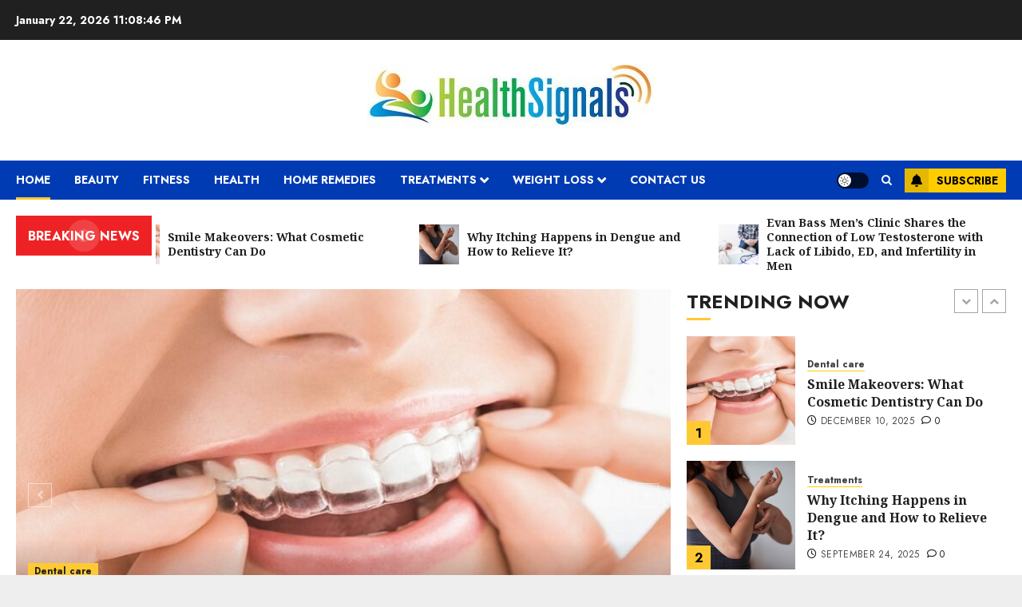

--- FILE ---
content_type: text/html; charset=UTF-8
request_url: https://healthcaresignal.com/
body_size: 23498
content:
<!doctype html>
<html dir="ltr" lang="en-US">
<head>
    <meta charset="UTF-8">
    <meta name="viewport" content="width=device-width, initial-scale=1">
    <link rel="profile" href="https://gmpg.org/xfn/11">

    <title>Healthcare Signal News | Medical News | Healthcare Companies</title>
    <style>
        #wpadminbar #wp-admin-bar-p404_free_top_button .ab-icon:before {
            content: "\f103";
            color:red;
            top: 2px;
        }
    </style>
    	<style>img:is([sizes="auto" i], [sizes^="auto," i]) { contain-intrinsic-size: 3000px 1500px }</style>
	
		<!-- All in One SEO 4.6.8.1 - aioseo.com -->
		<meta name="description" content="View the latest Healthcare Signal News and explore articles on fitness, diet, nutrition, parenting, relationships, medicine, diseases and healthy living at Healthcaresignal.com." />
		<meta name="robots" content="max-snippet:-1, max-image-preview:large, max-video-preview:-1" />
		<meta name="google-site-verification" content="MzF64KoC3j_3IOvZJAjCVcARwj5zW_wFJOSSvqJ9kJA" />
		<link rel="canonical" href="https://healthcaresignal.com/" />
		<link rel="next" href="https://healthcaresignal.com/page/2/" />
		<meta name="generator" content="All in One SEO (AIOSEO) 4.6.8.1" />
		<script type="application/ld+json" class="aioseo-schema">
			{"@context":"https:\/\/schema.org","@graph":[{"@type":"BreadcrumbList","@id":"https:\/\/healthcaresignal.com\/#breadcrumblist","itemListElement":[{"@type":"ListItem","@id":"https:\/\/healthcaresignal.com\/#listItem","position":1,"name":"Home"}]},{"@type":"CollectionPage","@id":"https:\/\/healthcaresignal.com\/#collectionpage","url":"https:\/\/healthcaresignal.com\/","name":"Healthcare Signal News | Medical News | Healthcare Companies","description":"View the latest Healthcare Signal News and explore articles on fitness, diet, nutrition, parenting, relationships, medicine, diseases and healthy living at Healthcaresignal.com.","inLanguage":"en-US","isPartOf":{"@id":"https:\/\/healthcaresignal.com\/#website"},"breadcrumb":{"@id":"https:\/\/healthcaresignal.com\/#breadcrumblist"},"about":{"@id":"https:\/\/healthcaresignal.com\/#organization"}},{"@type":"Organization","@id":"https:\/\/healthcaresignal.com\/#organization","name":"My Blog","description":"My WordPress Blog","url":"https:\/\/healthcaresignal.com\/","logo":{"@type":"ImageObject","url":"https:\/\/healthcaresignal.com\/wp-content\/uploads\/2022\/02\/cropped-healthcaresignal.jpg","@id":"https:\/\/healthcaresignal.com\/#organizationLogo","width":360,"height":84},"image":{"@id":"https:\/\/healthcaresignal.com\/#organizationLogo"}},{"@type":"WebSite","@id":"https:\/\/healthcaresignal.com\/#website","url":"https:\/\/healthcaresignal.com\/","name":"My Blog","description":"My WordPress Blog","inLanguage":"en-US","publisher":{"@id":"https:\/\/healthcaresignal.com\/#organization"},"potentialAction":{"@type":"SearchAction","target":{"@type":"EntryPoint","urlTemplate":"https:\/\/healthcaresignal.com\/?s={search_term_string}"},"query-input":"required name=search_term_string"}}]}
		</script>
		<!-- All in One SEO -->

<link rel='preload' href='https://fonts.googleapis.com/css?family=Jost:400,700|Noto+Serif:400,700&#038;subset=latin&#038;display=swap' as='style' onload="this.onload=null;this.rel='stylesheet'" type='text/css' media='all' crossorigin='anonymous'>
<link rel='dns-prefetch' href='//fonts.googleapis.com' />
<link rel='preconnect' href='https://fonts.googleapis.com' />
<link rel='preconnect' href='https://fonts.gstatic.com' />
<link rel="alternate" type="application/rss+xml" title="My Blog &raquo; Feed" href="https://healthcaresignal.com/feed/" />
<link rel="alternate" type="application/rss+xml" title="My Blog &raquo; Comments Feed" href="https://healthcaresignal.com/comments/feed/" />
<script type="text/javascript">
/* <![CDATA[ */
window._wpemojiSettings = {"baseUrl":"https:\/\/s.w.org\/images\/core\/emoji\/16.0.1\/72x72\/","ext":".png","svgUrl":"https:\/\/s.w.org\/images\/core\/emoji\/16.0.1\/svg\/","svgExt":".svg","source":{"concatemoji":"https:\/\/healthcaresignal.com\/wp-includes\/js\/wp-emoji-release.min.js?ver=6.8.3"}};
/*! This file is auto-generated */
!function(s,n){var o,i,e;function c(e){try{var t={supportTests:e,timestamp:(new Date).valueOf()};sessionStorage.setItem(o,JSON.stringify(t))}catch(e){}}function p(e,t,n){e.clearRect(0,0,e.canvas.width,e.canvas.height),e.fillText(t,0,0);var t=new Uint32Array(e.getImageData(0,0,e.canvas.width,e.canvas.height).data),a=(e.clearRect(0,0,e.canvas.width,e.canvas.height),e.fillText(n,0,0),new Uint32Array(e.getImageData(0,0,e.canvas.width,e.canvas.height).data));return t.every(function(e,t){return e===a[t]})}function u(e,t){e.clearRect(0,0,e.canvas.width,e.canvas.height),e.fillText(t,0,0);for(var n=e.getImageData(16,16,1,1),a=0;a<n.data.length;a++)if(0!==n.data[a])return!1;return!0}function f(e,t,n,a){switch(t){case"flag":return n(e,"\ud83c\udff3\ufe0f\u200d\u26a7\ufe0f","\ud83c\udff3\ufe0f\u200b\u26a7\ufe0f")?!1:!n(e,"\ud83c\udde8\ud83c\uddf6","\ud83c\udde8\u200b\ud83c\uddf6")&&!n(e,"\ud83c\udff4\udb40\udc67\udb40\udc62\udb40\udc65\udb40\udc6e\udb40\udc67\udb40\udc7f","\ud83c\udff4\u200b\udb40\udc67\u200b\udb40\udc62\u200b\udb40\udc65\u200b\udb40\udc6e\u200b\udb40\udc67\u200b\udb40\udc7f");case"emoji":return!a(e,"\ud83e\udedf")}return!1}function g(e,t,n,a){var r="undefined"!=typeof WorkerGlobalScope&&self instanceof WorkerGlobalScope?new OffscreenCanvas(300,150):s.createElement("canvas"),o=r.getContext("2d",{willReadFrequently:!0}),i=(o.textBaseline="top",o.font="600 32px Arial",{});return e.forEach(function(e){i[e]=t(o,e,n,a)}),i}function t(e){var t=s.createElement("script");t.src=e,t.defer=!0,s.head.appendChild(t)}"undefined"!=typeof Promise&&(o="wpEmojiSettingsSupports",i=["flag","emoji"],n.supports={everything:!0,everythingExceptFlag:!0},e=new Promise(function(e){s.addEventListener("DOMContentLoaded",e,{once:!0})}),new Promise(function(t){var n=function(){try{var e=JSON.parse(sessionStorage.getItem(o));if("object"==typeof e&&"number"==typeof e.timestamp&&(new Date).valueOf()<e.timestamp+604800&&"object"==typeof e.supportTests)return e.supportTests}catch(e){}return null}();if(!n){if("undefined"!=typeof Worker&&"undefined"!=typeof OffscreenCanvas&&"undefined"!=typeof URL&&URL.createObjectURL&&"undefined"!=typeof Blob)try{var e="postMessage("+g.toString()+"("+[JSON.stringify(i),f.toString(),p.toString(),u.toString()].join(",")+"));",a=new Blob([e],{type:"text/javascript"}),r=new Worker(URL.createObjectURL(a),{name:"wpTestEmojiSupports"});return void(r.onmessage=function(e){c(n=e.data),r.terminate(),t(n)})}catch(e){}c(n=g(i,f,p,u))}t(n)}).then(function(e){for(var t in e)n.supports[t]=e[t],n.supports.everything=n.supports.everything&&n.supports[t],"flag"!==t&&(n.supports.everythingExceptFlag=n.supports.everythingExceptFlag&&n.supports[t]);n.supports.everythingExceptFlag=n.supports.everythingExceptFlag&&!n.supports.flag,n.DOMReady=!1,n.readyCallback=function(){n.DOMReady=!0}}).then(function(){return e}).then(function(){var e;n.supports.everything||(n.readyCallback(),(e=n.source||{}).concatemoji?t(e.concatemoji):e.wpemoji&&e.twemoji&&(t(e.twemoji),t(e.wpemoji)))}))}((window,document),window._wpemojiSettings);
/* ]]> */
</script>
		<style type="text/css">
			.epvc-eye {
				margin-right: 3px;
				width: 13px;
				display: inline-block;
				height: 13px;
				border: solid 1px #000;
				border-radius:  75% 15%;
				position: relative;
				transform: rotate(45deg);
			}
			.epvc-eye:before {
				content: '';
				display: block;
				position: absolute;
				width: 5px;
				height: 5px;
				border: solid 1px #000;
				border-radius: 50%;
				left: 3px;
				top: 3px;
			}
		</style>
	<style id='wp-emoji-styles-inline-css' type='text/css'>

	img.wp-smiley, img.emoji {
		display: inline !important;
		border: none !important;
		box-shadow: none !important;
		height: 1em !important;
		width: 1em !important;
		margin: 0 0.07em !important;
		vertical-align: -0.1em !important;
		background: none !important;
		padding: 0 !important;
	}
</style>
<link rel='stylesheet' id='wp-block-library-css' href='https://healthcaresignal.com/wp-includes/css/dist/block-library/style.min.css?ver=6.8.3' type='text/css' media='all' />
<style id='wp-block-library-theme-inline-css' type='text/css'>
.wp-block-audio :where(figcaption){color:#555;font-size:13px;text-align:center}.is-dark-theme .wp-block-audio :where(figcaption){color:#ffffffa6}.wp-block-audio{margin:0 0 1em}.wp-block-code{border:1px solid #ccc;border-radius:4px;font-family:Menlo,Consolas,monaco,monospace;padding:.8em 1em}.wp-block-embed :where(figcaption){color:#555;font-size:13px;text-align:center}.is-dark-theme .wp-block-embed :where(figcaption){color:#ffffffa6}.wp-block-embed{margin:0 0 1em}.blocks-gallery-caption{color:#555;font-size:13px;text-align:center}.is-dark-theme .blocks-gallery-caption{color:#ffffffa6}:root :where(.wp-block-image figcaption){color:#555;font-size:13px;text-align:center}.is-dark-theme :root :where(.wp-block-image figcaption){color:#ffffffa6}.wp-block-image{margin:0 0 1em}.wp-block-pullquote{border-bottom:4px solid;border-top:4px solid;color:currentColor;margin-bottom:1.75em}.wp-block-pullquote cite,.wp-block-pullquote footer,.wp-block-pullquote__citation{color:currentColor;font-size:.8125em;font-style:normal;text-transform:uppercase}.wp-block-quote{border-left:.25em solid;margin:0 0 1.75em;padding-left:1em}.wp-block-quote cite,.wp-block-quote footer{color:currentColor;font-size:.8125em;font-style:normal;position:relative}.wp-block-quote:where(.has-text-align-right){border-left:none;border-right:.25em solid;padding-left:0;padding-right:1em}.wp-block-quote:where(.has-text-align-center){border:none;padding-left:0}.wp-block-quote.is-large,.wp-block-quote.is-style-large,.wp-block-quote:where(.is-style-plain){border:none}.wp-block-search .wp-block-search__label{font-weight:700}.wp-block-search__button{border:1px solid #ccc;padding:.375em .625em}:where(.wp-block-group.has-background){padding:1.25em 2.375em}.wp-block-separator.has-css-opacity{opacity:.4}.wp-block-separator{border:none;border-bottom:2px solid;margin-left:auto;margin-right:auto}.wp-block-separator.has-alpha-channel-opacity{opacity:1}.wp-block-separator:not(.is-style-wide):not(.is-style-dots){width:100px}.wp-block-separator.has-background:not(.is-style-dots){border-bottom:none;height:1px}.wp-block-separator.has-background:not(.is-style-wide):not(.is-style-dots){height:2px}.wp-block-table{margin:0 0 1em}.wp-block-table td,.wp-block-table th{word-break:normal}.wp-block-table :where(figcaption){color:#555;font-size:13px;text-align:center}.is-dark-theme .wp-block-table :where(figcaption){color:#ffffffa6}.wp-block-video :where(figcaption){color:#555;font-size:13px;text-align:center}.is-dark-theme .wp-block-video :where(figcaption){color:#ffffffa6}.wp-block-video{margin:0 0 1em}:root :where(.wp-block-template-part.has-background){margin-bottom:0;margin-top:0;padding:1.25em 2.375em}
</style>
<style id='global-styles-inline-css' type='text/css'>
:root{--wp--preset--aspect-ratio--square: 1;--wp--preset--aspect-ratio--4-3: 4/3;--wp--preset--aspect-ratio--3-4: 3/4;--wp--preset--aspect-ratio--3-2: 3/2;--wp--preset--aspect-ratio--2-3: 2/3;--wp--preset--aspect-ratio--16-9: 16/9;--wp--preset--aspect-ratio--9-16: 9/16;--wp--preset--color--black: #000000;--wp--preset--color--cyan-bluish-gray: #abb8c3;--wp--preset--color--white: #ffffff;--wp--preset--color--pale-pink: #f78da7;--wp--preset--color--vivid-red: #cf2e2e;--wp--preset--color--luminous-vivid-orange: #ff6900;--wp--preset--color--luminous-vivid-amber: #fcb900;--wp--preset--color--light-green-cyan: #7bdcb5;--wp--preset--color--vivid-green-cyan: #00d084;--wp--preset--color--pale-cyan-blue: #8ed1fc;--wp--preset--color--vivid-cyan-blue: #0693e3;--wp--preset--color--vivid-purple: #9b51e0;--wp--preset--gradient--vivid-cyan-blue-to-vivid-purple: linear-gradient(135deg,rgba(6,147,227,1) 0%,rgb(155,81,224) 100%);--wp--preset--gradient--light-green-cyan-to-vivid-green-cyan: linear-gradient(135deg,rgb(122,220,180) 0%,rgb(0,208,130) 100%);--wp--preset--gradient--luminous-vivid-amber-to-luminous-vivid-orange: linear-gradient(135deg,rgba(252,185,0,1) 0%,rgba(255,105,0,1) 100%);--wp--preset--gradient--luminous-vivid-orange-to-vivid-red: linear-gradient(135deg,rgba(255,105,0,1) 0%,rgb(207,46,46) 100%);--wp--preset--gradient--very-light-gray-to-cyan-bluish-gray: linear-gradient(135deg,rgb(238,238,238) 0%,rgb(169,184,195) 100%);--wp--preset--gradient--cool-to-warm-spectrum: linear-gradient(135deg,rgb(74,234,220) 0%,rgb(151,120,209) 20%,rgb(207,42,186) 40%,rgb(238,44,130) 60%,rgb(251,105,98) 80%,rgb(254,248,76) 100%);--wp--preset--gradient--blush-light-purple: linear-gradient(135deg,rgb(255,206,236) 0%,rgb(152,150,240) 100%);--wp--preset--gradient--blush-bordeaux: linear-gradient(135deg,rgb(254,205,165) 0%,rgb(254,45,45) 50%,rgb(107,0,62) 100%);--wp--preset--gradient--luminous-dusk: linear-gradient(135deg,rgb(255,203,112) 0%,rgb(199,81,192) 50%,rgb(65,88,208) 100%);--wp--preset--gradient--pale-ocean: linear-gradient(135deg,rgb(255,245,203) 0%,rgb(182,227,212) 50%,rgb(51,167,181) 100%);--wp--preset--gradient--electric-grass: linear-gradient(135deg,rgb(202,248,128) 0%,rgb(113,206,126) 100%);--wp--preset--gradient--midnight: linear-gradient(135deg,rgb(2,3,129) 0%,rgb(40,116,252) 100%);--wp--preset--font-size--small: 13px;--wp--preset--font-size--medium: 20px;--wp--preset--font-size--large: 36px;--wp--preset--font-size--x-large: 42px;--wp--preset--spacing--20: 0.44rem;--wp--preset--spacing--30: 0.67rem;--wp--preset--spacing--40: 1rem;--wp--preset--spacing--50: 1.5rem;--wp--preset--spacing--60: 2.25rem;--wp--preset--spacing--70: 3.38rem;--wp--preset--spacing--80: 5.06rem;--wp--preset--shadow--natural: 6px 6px 9px rgba(0, 0, 0, 0.2);--wp--preset--shadow--deep: 12px 12px 50px rgba(0, 0, 0, 0.4);--wp--preset--shadow--sharp: 6px 6px 0px rgba(0, 0, 0, 0.2);--wp--preset--shadow--outlined: 6px 6px 0px -3px rgba(255, 255, 255, 1), 6px 6px rgba(0, 0, 0, 1);--wp--preset--shadow--crisp: 6px 6px 0px rgba(0, 0, 0, 1);}:root { --wp--style--global--content-size: 700px;--wp--style--global--wide-size: 1240px; }:where(body) { margin: 0; }.wp-site-blocks > .alignleft { float: left; margin-right: 2em; }.wp-site-blocks > .alignright { float: right; margin-left: 2em; }.wp-site-blocks > .aligncenter { justify-content: center; margin-left: auto; margin-right: auto; }:where(.wp-site-blocks) > * { margin-block-start: 24px; margin-block-end: 0; }:where(.wp-site-blocks) > :first-child { margin-block-start: 0; }:where(.wp-site-blocks) > :last-child { margin-block-end: 0; }:root { --wp--style--block-gap: 24px; }:root :where(.is-layout-flow) > :first-child{margin-block-start: 0;}:root :where(.is-layout-flow) > :last-child{margin-block-end: 0;}:root :where(.is-layout-flow) > *{margin-block-start: 24px;margin-block-end: 0;}:root :where(.is-layout-constrained) > :first-child{margin-block-start: 0;}:root :where(.is-layout-constrained) > :last-child{margin-block-end: 0;}:root :where(.is-layout-constrained) > *{margin-block-start: 24px;margin-block-end: 0;}:root :where(.is-layout-flex){gap: 24px;}:root :where(.is-layout-grid){gap: 24px;}.is-layout-flow > .alignleft{float: left;margin-inline-start: 0;margin-inline-end: 2em;}.is-layout-flow > .alignright{float: right;margin-inline-start: 2em;margin-inline-end: 0;}.is-layout-flow > .aligncenter{margin-left: auto !important;margin-right: auto !important;}.is-layout-constrained > .alignleft{float: left;margin-inline-start: 0;margin-inline-end: 2em;}.is-layout-constrained > .alignright{float: right;margin-inline-start: 2em;margin-inline-end: 0;}.is-layout-constrained > .aligncenter{margin-left: auto !important;margin-right: auto !important;}.is-layout-constrained > :where(:not(.alignleft):not(.alignright):not(.alignfull)){max-width: var(--wp--style--global--content-size);margin-left: auto !important;margin-right: auto !important;}.is-layout-constrained > .alignwide{max-width: var(--wp--style--global--wide-size);}body .is-layout-flex{display: flex;}.is-layout-flex{flex-wrap: wrap;align-items: center;}.is-layout-flex > :is(*, div){margin: 0;}body .is-layout-grid{display: grid;}.is-layout-grid > :is(*, div){margin: 0;}body{padding-top: 0px;padding-right: 0px;padding-bottom: 0px;padding-left: 0px;}a:where(:not(.wp-element-button)){text-decoration: none;}:root :where(.wp-element-button, .wp-block-button__link){background-color: #32373c;border-radius: 0;border-width: 0;color: #fff;font-family: inherit;font-size: inherit;line-height: inherit;padding: calc(0.667em + 2px) calc(1.333em + 2px);text-decoration: none;}.has-black-color{color: var(--wp--preset--color--black) !important;}.has-cyan-bluish-gray-color{color: var(--wp--preset--color--cyan-bluish-gray) !important;}.has-white-color{color: var(--wp--preset--color--white) !important;}.has-pale-pink-color{color: var(--wp--preset--color--pale-pink) !important;}.has-vivid-red-color{color: var(--wp--preset--color--vivid-red) !important;}.has-luminous-vivid-orange-color{color: var(--wp--preset--color--luminous-vivid-orange) !important;}.has-luminous-vivid-amber-color{color: var(--wp--preset--color--luminous-vivid-amber) !important;}.has-light-green-cyan-color{color: var(--wp--preset--color--light-green-cyan) !important;}.has-vivid-green-cyan-color{color: var(--wp--preset--color--vivid-green-cyan) !important;}.has-pale-cyan-blue-color{color: var(--wp--preset--color--pale-cyan-blue) !important;}.has-vivid-cyan-blue-color{color: var(--wp--preset--color--vivid-cyan-blue) !important;}.has-vivid-purple-color{color: var(--wp--preset--color--vivid-purple) !important;}.has-black-background-color{background-color: var(--wp--preset--color--black) !important;}.has-cyan-bluish-gray-background-color{background-color: var(--wp--preset--color--cyan-bluish-gray) !important;}.has-white-background-color{background-color: var(--wp--preset--color--white) !important;}.has-pale-pink-background-color{background-color: var(--wp--preset--color--pale-pink) !important;}.has-vivid-red-background-color{background-color: var(--wp--preset--color--vivid-red) !important;}.has-luminous-vivid-orange-background-color{background-color: var(--wp--preset--color--luminous-vivid-orange) !important;}.has-luminous-vivid-amber-background-color{background-color: var(--wp--preset--color--luminous-vivid-amber) !important;}.has-light-green-cyan-background-color{background-color: var(--wp--preset--color--light-green-cyan) !important;}.has-vivid-green-cyan-background-color{background-color: var(--wp--preset--color--vivid-green-cyan) !important;}.has-pale-cyan-blue-background-color{background-color: var(--wp--preset--color--pale-cyan-blue) !important;}.has-vivid-cyan-blue-background-color{background-color: var(--wp--preset--color--vivid-cyan-blue) !important;}.has-vivid-purple-background-color{background-color: var(--wp--preset--color--vivid-purple) !important;}.has-black-border-color{border-color: var(--wp--preset--color--black) !important;}.has-cyan-bluish-gray-border-color{border-color: var(--wp--preset--color--cyan-bluish-gray) !important;}.has-white-border-color{border-color: var(--wp--preset--color--white) !important;}.has-pale-pink-border-color{border-color: var(--wp--preset--color--pale-pink) !important;}.has-vivid-red-border-color{border-color: var(--wp--preset--color--vivid-red) !important;}.has-luminous-vivid-orange-border-color{border-color: var(--wp--preset--color--luminous-vivid-orange) !important;}.has-luminous-vivid-amber-border-color{border-color: var(--wp--preset--color--luminous-vivid-amber) !important;}.has-light-green-cyan-border-color{border-color: var(--wp--preset--color--light-green-cyan) !important;}.has-vivid-green-cyan-border-color{border-color: var(--wp--preset--color--vivid-green-cyan) !important;}.has-pale-cyan-blue-border-color{border-color: var(--wp--preset--color--pale-cyan-blue) !important;}.has-vivid-cyan-blue-border-color{border-color: var(--wp--preset--color--vivid-cyan-blue) !important;}.has-vivid-purple-border-color{border-color: var(--wp--preset--color--vivid-purple) !important;}.has-vivid-cyan-blue-to-vivid-purple-gradient-background{background: var(--wp--preset--gradient--vivid-cyan-blue-to-vivid-purple) !important;}.has-light-green-cyan-to-vivid-green-cyan-gradient-background{background: var(--wp--preset--gradient--light-green-cyan-to-vivid-green-cyan) !important;}.has-luminous-vivid-amber-to-luminous-vivid-orange-gradient-background{background: var(--wp--preset--gradient--luminous-vivid-amber-to-luminous-vivid-orange) !important;}.has-luminous-vivid-orange-to-vivid-red-gradient-background{background: var(--wp--preset--gradient--luminous-vivid-orange-to-vivid-red) !important;}.has-very-light-gray-to-cyan-bluish-gray-gradient-background{background: var(--wp--preset--gradient--very-light-gray-to-cyan-bluish-gray) !important;}.has-cool-to-warm-spectrum-gradient-background{background: var(--wp--preset--gradient--cool-to-warm-spectrum) !important;}.has-blush-light-purple-gradient-background{background: var(--wp--preset--gradient--blush-light-purple) !important;}.has-blush-bordeaux-gradient-background{background: var(--wp--preset--gradient--blush-bordeaux) !important;}.has-luminous-dusk-gradient-background{background: var(--wp--preset--gradient--luminous-dusk) !important;}.has-pale-ocean-gradient-background{background: var(--wp--preset--gradient--pale-ocean) !important;}.has-electric-grass-gradient-background{background: var(--wp--preset--gradient--electric-grass) !important;}.has-midnight-gradient-background{background: var(--wp--preset--gradient--midnight) !important;}.has-small-font-size{font-size: var(--wp--preset--font-size--small) !important;}.has-medium-font-size{font-size: var(--wp--preset--font-size--medium) !important;}.has-large-font-size{font-size: var(--wp--preset--font-size--large) !important;}.has-x-large-font-size{font-size: var(--wp--preset--font-size--x-large) !important;}
:root :where(.wp-block-button .wp-block-button__link){border-radius: 0;}
:root :where(.wp-block-pullquote){font-size: 1.5em;line-height: 1.6;}
:root :where(.wp-block-heading){line-height: 1.3;}
</style>
<link rel='stylesheet' id='chromenews-google-fonts-css' href='https://fonts.googleapis.com/css?family=Jost:400,700|Noto+Serif:400,700&#038;subset=latin&#038;display=swap' type='text/css' media='all' />
<link rel='stylesheet' id='chromenews-icons-css' href='https://healthcaresignal.com/wp-content/themes/chromenews/assets/icons/style.css?ver=6.8.3' type='text/css' media='all' />
<link rel='stylesheet' id='chromenews-style-css' href='https://healthcaresignal.com/wp-content/themes/chromenews/style.min.css?ver=6.0.3' type='text/css' media='all' />
<style id='chromenews-style-inline-css' type='text/css'>
body.aft-dark-mode #loader::before{border-color:#000000;} body.aft-dark-mode #sidr,body.aft-dark-mode,body.aft-dark-mode.custom-background,body.aft-dark-mode #af-preloader{background-color:#000000;} body.aft-light-mode #loader::before{border-color:#eeeeee ;} body.aft-light-mode #sidr,body.aft-light-mode #af-preloader,body.aft-light-mode{background-color:#eeeeee ;} #loader,.wp-block-search .wp-block-search__button,.woocommerce-account .entry-content .woocommerce-MyAccount-navigation ul li.is-active,.woocommerce #respond input#submit.disabled,.woocommerce #respond input#submit:disabled,.woocommerce #respond input#submit:disabled[disabled],.woocommerce a.button.disabled,.woocommerce a.button:disabled,.woocommerce a.button:disabled[disabled],.woocommerce button.button.disabled,.woocommerce button.button:disabled,.woocommerce button.button:disabled[disabled],.woocommerce input.button.disabled,.woocommerce input.button:disabled,.woocommerce input.button:disabled[disabled],.woocommerce #respond input#submit,.woocommerce a.button,.woocommerce button.button,.woocommerce input.button,.woocommerce #respond input#submit.alt,.woocommerce a.button.alt,.woocommerce button.button.alt,.woocommerce input.button.alt,.woocommerce #respond input#submit:hover,.woocommerce a.button:hover,.woocommerce button.button:hover,.woocommerce input.button:hover,.woocommerce #respond input#submit.alt:hover,.woocommerce a.button.alt:hover,.woocommerce button.button.alt:hover,.woocommerce input.button.alt:hover,.widget-title-border-top .wp_post_author_widget .widget-title::before,.widget-title-border-bottom .wp_post_author_widget .widget-title::before,.widget-title-border-top .heading-line::before,.widget-title-border-bottom .heading-line::before,.widget-title-border-top .sub-heading-line::before,.widget-title-border-bottom .sub-heading-line::before,.widget-title-background-side .wp-block-group .wp-block-search__label,.widget-title-background-side .wp-block-group .wp-block-heading,.widget-title-background-side .widget_block .wp-block-search__label,.widget-title-background-side .widget_block .wp-block-heading,.widget-title-background-side .wp_post_author_widget .widget-title,.widget-title-background-side .widget-title .heading-line,.widget-title-background-side .wp-block-search__label::before,.widget-title-background-side .heading-line-before,.widget-title-background-side .sub-heading-line,.widget-title-background-side .wp-block-group .wp-block-heading::before,.widget-title-background-side .widget_block .wp-block-heading::before,body.aft-dark-mode .is-style-fill a.wp-block-button__link:not(.has-background),body.aft-light-mode .is-style-fill a.wp-block-button__link:not(.has-background),body.aft-light-mode .aft-main-banner-section.aft-banner-background-secondary,body.aft-dark-mode .aft-main-banner-section.aft-banner-background-secondary,.aft-dark-mode span.heading-line-after,.aft-dark-mode span.heading-line-before,body.widget-title-border-bottom .header-after1 .heading-line-before,body.widget-title-border-bottom .widget-title .heading-line-before,body .af-cat-widget-carousel a.chromenews-categories.category-color-1,a.sidr-class-sidr-button-close,.aft-posts-tabs-panel .nav-tabs>li>a.active,body.aft-dark-mode .entry-content > [class*="wp-block-"] .wp-block-button:not(.is-style-outline) a.wp-block-button__link,body.aft-light-mode .entry-content > [class*="wp-block-"] .wp-block-button:not(.is-style-outline) a.wp-block-button__link,body.aft-dark-mode .entry-content > [class*="wp-block-"] .wp-block-button:not(.is-style-outline) a.wp-block-button__link:hover,body.aft-light-mode .entry-content > [class*="wp-block-"] .wp-block-button:not(.is-style-outline) a.wp-block-button__link:hover,.widget-title-border-bottom .sub-heading-line::before,.widget-title-border-bottom .wp-post-author-wrap .header-after::before,.widget-title-border-side .wp_post_author_widget .widget-title::before,.widget-title-border-side .heading-line::before,.widget-title-border-side .sub-heading-line::before,.single-post .entry-content-title-featured-wrap .af-post-format i,.single-post article.post .af-post-format i,.aft-archive-wrapper .no-post-image:not(.grid-design-texts-over-image) .af-post-format i,span.heading-line::before,.wp-post-author-wrap .header-after::before,body.aft-dark-mode input[type="button"],body.aft-dark-mode input[type="reset"],body.aft-dark-mode input[type="submit"],body.aft-dark-mode .inner-suscribe input[type=submit],.af-youtube-slider .af-video-wrap .af-bg-play i,.af-youtube-video-list .entry-header-yt-video-wrapper .af-yt-video-play i,body .btn-style1 a:visited,body .btn-style1 a,body .chromenews-pagination .nav-links .page-numbers.current,body #scroll-up,body article.sticky .read-single:before,.read-img .trending-no,body .trending-posts-vertical .trending-no{background-color:#FFC934 ;} body .aft-see-more a{background-image:linear-gradient(120deg,#FFC934 ,#FFC934 );} .comment-content > p a,.comment-body .reply a:hover,.entry-content .wp-block-table td a,.entry-content h1 a,.entry-content h2 a,.entry-content h3 a,.entry-content h4 a,.entry-content h5 a,.entry-content h6 a,.chromenews_youtube_video_widget .af-youtube-slider-thumbnail .slick-slide.slick-current::before,.post-description a:not(.aft-readmore),.chromenews-widget.widget_text a,.chromenews-widget .textwidget a,body .aft-see-more a,mark,body.aft-light-mode .aft-readmore-wrapper a.aft-readmore:hover,body.aft-dark-mode .aft-readmore-wrapper a.aft-readmore:hover,body.aft-dark-mode .grid-design-texts-over-image .aft-readmore-wrapper a.aft-readmore:hover,body.aft-light-mode .grid-design-texts-over-image .aft-readmore-wrapper a.aft-readmore:hover,body.single .entry-header .aft-post-excerpt-and-meta .post-excerpt,body.aft-light-mode.single span.tags-links a:hover,body.aft-dark-mode.single span.tags-links a:hover,.chromenews-pagination .nav-links .page-numbers.current,.aft-light-mode p.awpa-more-posts a:hover,p.awpa-more-posts a:hover,.wp-post-author-meta .wp-post-author-meta-more-posts a.awpa-more-posts:hover{border-color:#FFC934 ;} body.aft-dark-mode main .entry-content ul.wc-block-grid__products > li a:hover .wc-block-grid__product-title,body.aft-light-mode main .entry-content ul.wc-block-grid__products > li a:hover .wc-block-grid__product-title,body .entry-content > [class*="wp-block-"] a:not(.has-text-color),body .entry-content > [class*="wp-block-"] li,body .entry-content > ul a,body .entry-content > ol a,body .entry-content > p a ,.post-excerpt a,body.aft-dark-mode #secondary .chromenews-widget ul[class*="wp-block-"] a:hover,body.aft-light-mode #secondary .chromenews-widget ul[class*="wp-block-"] a:hover,body.aft-dark-mode #secondary .chromenews-widget ol[class*="wp-block-"] a:hover,body.aft-light-mode #secondary .chromenews-widget ol[class*="wp-block-"] a:hover,.comment-form a:hover,body.aft-light-mode .af-breadcrumbs a:hover,body.aft-dark-mode .af-breadcrumbs a:hover,body.aft-light-mode ul.trail-items li a:hover,body.aft-dark-mode ul.trail-items li a:hover,.aft-dark-mode ul.cat-links > li a,.aft-light-mode ul.cat-links > li a,.aft-dark-mode .widget ul.cat-links > li a,.aft-light-mode .widget ul.cat-links > li a,.read-title h3 a:hover,.read-title h2 a:hover,#scroll-up::after{border-bottom-color:#FFC934 ;} .hover-title-secondary-color.aft-dark-mode .aft-main-banner-section.aft-banner-background-custom:not(.data-bg) .read-single:not(.grid-design-texts-over-image) .read-title h3 a:hover,.hover-title-secondary-color.aft-light-mode .aft-main-banner-section.aft-banner-background-custom:not(.data-bg) .read-single:not(.grid-design-texts-over-image) .read-title h3 a:hover,.hover-title-secondary-color.aft-dark-mode .aft-main-banner-section.aft-banner-background-alternative:not(.data-bg) .read-single:not(.grid-design-texts-over-image) .read-title h3 a:hover,.hover-title-secondary-color.aft-light-mode .aft-main-banner-section.aft-banner-background-alternative:not(.data-bg) .read-single:not(.grid-design-texts-over-image) .read-title h3 a:hover,.hover-title-secondary-color.aft-dark-mode .aft-main-banner-section.aft-banner-background-default:not(.data-bg) .read-single:not(.grid-design-texts-over-image) .read-title h3 a:hover,.hover-title-secondary-color.aft-light-mode .aft-main-banner-section.aft-banner-background-default:not(.data-bg) .read-single:not(.grid-design-texts-over-image) .read-title h3 a:hover,.hover-title-secondary-color.aft-dark-mode #secondary .chromenews-widget ul[class*="wp-block-"] a:hover,.hover-title-secondary-color.aft-light-mode #secondary .chromenews-widget ul[class*="wp-block-"] a:hover,.hover-title-secondary-color.aft-dark-mode #secondary .chromenews-widget ol[class*="wp-block-"] a:hover,.hover-title-secondary-color.aft-light-mode #secondary .chromenews-widget ol[class*="wp-block-"] a:hover,.hover-title-secondary-color.aft-dark-mode .read-single:not(.grid-design-texts-over-image) .read-title h2 a:hover,.hover-title-secondary-color.aft-dark-mode .read-single:not(.grid-design-texts-over-image) .read-title h3 a:hover,.hover-title-secondary-color .read-title h3 a:hover,.hover-title-secondary-color .read-title h2 a:hover,.hover-title-secondary-color .nav-links a:hover .post-title,.hover-title-secondary-color.aft-dark-mode .banner-exclusive-posts-wrapper a:hover .exclusive-post-title,.hover-title-secondary-color.aft-light-mode .banner-exclusive-posts-wrapper a:hover .exclusive-post-title,.hover-title-secondary-color.aft-light-mode .aft-main-banner-section.aft-banner-background-default:not(.data-bg) .banner-exclusive-posts-wrapper a:hover .exclusive-post-title,.hover-title-secondary-color.aft-light-mode .aft-main-banner-section.aft-banner-background-alternative:not(.data-bg) .banner-exclusive-posts-wrapper a:hover .exclusive-post-title,.hover-title-secondary-color.aft-light-mode .aft-main-banner-section.aft-banner-background-custom:not(.data-bg) .banner-exclusive-posts-wrapper a:hover .exclusive-post-title,.hover-title-secondary-color.aft-dark-mode .aft-main-banner-section.aft-banner-background-default:not(.data-bg) .banner-exclusive-posts-wrapper a:hover .exclusive-post-title,.hover-title-secondary-color.aft-dark-mode .aft-main-banner-section.aft-banner-background-alternative:not(.data-bg) .banner-exclusive-posts-wrapper a:hover .exclusive-post-title,.hover-title-secondary-color.aft-dark-mode .aft-main-banner-section.aft-banner-background-custom:not(.data-bg) .banner-exclusive-posts-wrapper a:hover .exclusive-post-title,.hover-title-secondary-color.aft-light-mode .widget ul:not([class]) > li a:hover,.hover-title-secondary-color.aft-light-mode .widget ol:not([class]) > li a:hover,.hover-title-secondary-color.aft-dark-mode .widget ul:not([class]) > li a:hover,.hover-title-secondary-color.aft-dark-mode .widget ol:not([class]) > li a:hover,.hover-title-secondary-color.aft-light-mode .read-single:not(.grid-design-texts-over-image) .read-title h2 a:hover,.hover-title-secondary-color.aft-light-mode .read-single:not(.grid-design-texts-over-image) .read-title h3 a:hover,.page-links a.post-page-numbers,body.aft-dark-mode .entry-content > [class*="wp-block-"] a.wp-block-file__button:not(.has-text-color),body.aft-light-mode .entry-content > [class*="wp-block-"] a.wp-block-file__button:not(.has-text-color),body.wp-post-author-meta .awpa-display-name a:hover,.widget_text a,body footer.site-footer .wp-post-author-meta .wp-post-author-meta-more-posts a:hover,body footer.site-footer .wp_post_author_widget .awpa-display-name a:hover,body .site-footer .secondary-footer a:hover,body.aft-light-mode p.awpa-website a:hover ,body.aft-dark-mode p.awpa-website a:hover{color:#FFC934 ;} .woocommerce div.product form.cart .reset_variations,.wp-calendar-nav a,body.aft-light-mode main ul > li a:hover,body.aft-light-mode main ol > li a:hover,body.aft-dark-mode main ul > li a:hover,body.aft-dark-mode main ol > li a:hover,body.aft-light-mode .aft-main-banner-section .aft-popular-taxonomies-lists ul li a:hover,body.aft-dark-mode .aft-main-banner-section .aft-popular-taxonomies-lists ul li a:hover,.aft-dark-mode .read-details .entry-meta span.aft-view-count a:hover,.aft-light-mode .read-details .entry-meta span.aft-view-count a:hover,body.aft-dark-mode .entry-meta span.posts-author a:hover,body.aft-light-mode .entry-meta span.posts-author a:hover,body.aft-dark-mode .entry-meta span.posts-date a:hover,body.aft-light-mode .entry-meta span.posts-date a:hover,body.aft-dark-mode .entry-meta span.aft-comment-count a:hover,body.aft-light-mode .entry-meta span.aft-comment-count a:hover,.comment-metadata a:hover,.fn a:hover,body.aft-light-mode .chromenews-pagination .nav-links a.page-numbers:hover,body.aft-dark-mode .chromenews-pagination .nav-links a.page-numbers:hover,body.aft-light-mode .entry-content p.wp-block-tag-cloud a.tag-cloud-link:hover,body.aft-dark-mode .entry-content p.wp-block-tag-cloud a.tag-cloud-link:hover,body footer.site-footer .wp-block-tag-cloud a:hover,body footer.site-footer .tagcloud a:hover,body.aft-light-mode .wp-block-tag-cloud a:hover,body.aft-light-mode .tagcloud a:hover,body.aft-dark-mode .wp-block-tag-cloud a:hover,body.aft-dark-mode .tagcloud a:hover,.aft-dark-mode .wp-post-author-meta .wp-post-author-meta-more-posts a:hover,body footer.site-footer .wp-post-author-meta .wp-post-author-meta-more-posts a:hover{border-color:#FFC934 ;} .widget-title-border-top .wp-block-group .wp-block-search__label::before,.widget-title-border-top .wp-block-group .wp-block-heading::before,.widget-title-border-top .widget_block .wp-block-search__label::before,.widget-title-border-top .widget_block .wp-block-heading::before,.widget-title-border-bottom .wp-block-group .wp-block-search__label::before,.widget-title-border-bottom .wp-block-group .wp-block-heading::before,.widget-title-border-bottom .widget_block .wp-block-search__label::before,.widget-title-border-bottom .widget_block .wp-block-heading::before,.widget-title-border-side .wp-block-group .wp-block-search__label::before,.widget-title-border-side .wp-block-group .wp-block-heading::before,.widget-title-border-side .widget_block .wp-block-search__label::before,.widget-title-border-side .widget_block .wp-block-heading::before,.wp-block-group .wp-block-search__label::before,.wp-block-group .wp-block-heading::before,.widget_block .wp-block-search__label::before,.widget_block .wp-block-heading::before,body .aft-main-banner-section .aft-popular-taxonomies-lists strong::before,.entry-content form.mc4wp-form input[type=submit],.inner-suscribe input[type=submit],body.aft-light-mode .woocommerce-MyAccount-content a.button,body.aft-dark-mode .woocommerce-MyAccount-content a.button,body.aft-light-mode.woocommerce-account .addresses .title .edit,body.aft-dark-mode.woocommerce-account .addresses .title .edit,.fpsml-front-form.fpsml-template-1 .fpsml-field input[type="submit"],.fpsml-front-form.fpsml-template-2 .fpsml-field input[type="submit"],.fpsml-front-form.fpsml-template-3 .fpsml-field input[type="submit"],.fpsml-front-form.fpsml-template-4 .fpsml-field input[type="submit"],.fpsml-front-form.fpsml-template-5 .fpsml-field input[type="submit"],.fpsml-front-form.fpsml-template-1 .qq-upload-button,.fpsml-front-form.fpsml-template-2 .qq-upload-button,.fpsml-front-form.fpsml-template-3 .qq-upload-button,.fpsml-front-form.fpsml-template-4 .qq-upload-button,.fpsml-front-form.fpsml-template-5 .qq-upload-button,body.aft-dark-mode #wp-calendar tbody td#today,body.aft-light-mode #wp-calendar tbody td#today,body.aft-dark-mode .entry-content > [class*="wp-block-"] .wp-block-button:not(.is-style-outline) a.wp-block-button__link,body.aft-light-mode .entry-content > [class*="wp-block-"] .wp-block-button:not(.is-style-outline) a.wp-block-button__link,.widget-title-border-top .sub-heading-line::before,.widget-title-border-bottom .sub-heading-line::before,.widget-title-border-side .sub-heading-line::before,.btn-style1 a:visited,.btn-style1 a,button,input[type="button"],input[type="reset"],input[type="submit"],body.aft-light-mode.woocommerce nav.woocommerce-pagination ul li .page-numbers.current,body.aft-dark-mode.woocommerce nav.woocommerce-pagination ul li .page-numbers.current,.woocommerce-product-search button[type="submit"],.widget_mc4wp_form_widget input[type=submit],input.search-submit{background-color:#FFC934 ;} body.aft-light-mode .aft-readmore-wrapper a.aft-readmore:hover,body.aft-dark-mode .aft-readmore-wrapper a.aft-readmore:hover,.main-navigation .menu-description,.woocommerce-product-search button[type="submit"],input.search-submit,body.single span.tags-links a:hover,.aft-light-mode .wp-post-author-meta .awpa-display-name a:hover,.aft-light-mode .banner-exclusive-posts-wrapper a .exclusive-post-title:hover,.aft-light-mode .widget ul.menu >li a:hover,.aft-light-mode .widget ul > li a:hover,.aft-light-mode .widget ol > li a:hover,.aft-light-mode .read-title h3 a:hover,.aft-dark-mode .banner-exclusive-posts-wrapper a .exclusive-post-title:hover,.aft-dark-mode .featured-category-item .read-img a:hover,.aft-dark-mode .widget ul.menu >li a:hover,.aft-dark-mode .widget ul > li a:hover,.aft-dark-mode .widget ol > li a:hover,.aft-dark-mode .read-title h3 a:hover,.aft-dark-mode .nav-links a:hover .post-title,body.aft-dark-mode .entry-content > [class*="wp-block-"] a:not(.has-text-color):hover,body.aft-dark-mode .entry-content > ol a:hover,body.aft-dark-mode .entry-content > ul a:hover,body.aft-dark-mode .entry-content > p a:hover,body.aft-dark-mode .entry-content .wp-block-tag-cloud a:hover,body.aft-dark-mode .entry-content .tagcloud a:hover,body.aft-light-mode .entry-content .wp-block-tag-cloud a:hover,body.aft-light-mode .entry-content .tagcloud a:hover,.aft-dark-mode .read-details .entry-meta span a:hover,.aft-light-mode .read-details .entry-meta span a:hover,body.aft-light-mode.woocommerce nav.woocommerce-pagination ul li .page-numbers.current,body.aft-dark-mode.woocommerce nav.woocommerce-pagination ul li .page-numbers.current,body.aft-light-mode.woocommerce nav.woocommerce-pagination ul li .page-numbers:hover,body.aft-dark-mode.woocommerce nav.woocommerce-pagination ul li .page-numbers:hover,body.aft-dark-mode .wp-post-author-meta .awpa-display-name a:hover,body .nav-links a .post-title:hover,body ul.trail-items li a:hover,body .post-edit-link:hover,body p.logged-in-as a,body #wp-calendar tbody td a,body .chromenews-customizer p:not([class]) > a,body .widget_block p:not([class]) > a,body .entry-content > [class*="wp-block-"] a:not(.wp-block-button__link):hover,body .entry-content > [class*="wp-block-"] a:not(.has-text-color),body .entry-content > ul a,body .entry-content > ul a:visited,body .entry-content > ol a,body .entry-content > ol a:visited,body .entry-content > p a,body .entry-content > p a:visited{border-color:#FFC934 ;} body .aft-main-banner-section .aft-popular-taxonomies-lists strong::after{border-color:transparent transparent transparent #FFC934 ;} body.rtl .aft-main-banner-section .aft-popular-taxonomies-lists strong::after{border-color:transparent #FFC934 transparent transparent;} @media only screen and (min-width:993px){.main-navigation .menu-desktop > li.current-menu-item::after,.main-navigation .menu-desktop > ul > li.current-menu-item::after,.main-navigation .menu-desktop > li::after,.main-navigation .menu-desktop > ul > li::after{background-color:#FFC934 ;} } body.aft-dark-mode .is-style-fill a.wp-block-button__link:not(.has-text-color),body.aft-light-mode .is-style-fill a.wp-block-button__link:not(.has-text-color),.woocommerce-account .entry-content .woocommerce-MyAccount-navigation ul li.is-active a,.wp-block-search .wp-block-search__button,.woocommerce #respond input#submit.disabled,.woocommerce #respond input#submit:disabled,.woocommerce #respond input#submit:disabled[disabled],.woocommerce a.button.disabled,.woocommerce a.button:disabled,.woocommerce a.button:disabled[disabled],.woocommerce button.button.disabled,.woocommerce button.button:disabled,.woocommerce button.button:disabled[disabled],.woocommerce input.button.disabled,.woocommerce input.button:disabled,.woocommerce input.button:disabled[disabled],.woocommerce #respond input#submit,.woocommerce a.button,body .entry-content > [class*="wp-block-"] .woocommerce a:not(.has-text-color).button,.woocommerce button.button,.woocommerce input.button,.woocommerce #respond input#submit.alt,.woocommerce a.button.alt,.woocommerce button.button.alt,.woocommerce input.button.alt,.woocommerce #respond input#submit:hover,.woocommerce a.button:hover,.woocommerce button.button:hover,.woocommerce input.button:hover,.woocommerce #respond input#submit.alt:hover,.woocommerce a.button.alt:hover,.woocommerce button.button.alt:hover,.woocommerce input.button.alt:hover,body.aft-light-mode .woocommerce-MyAccount-content a.button,body.aft-dark-mode .woocommerce-MyAccount-content a.button,body.aft-light-mode.woocommerce-account .addresses .title .edit,body.aft-dark-mode.woocommerce-account .addresses .title .edit,body .aft-main-banner-section .aft-popular-taxonomies-lists strong,body .aft-main-banner-section.aft-banner-background-secondary:not(.data-bg) .aft-popular-taxonomies-lists ul li a,body .aft-main-banner-section.aft-banner-background-secondary:not(.data-bg) .af-main-banner-thumb-posts .small-grid-style .grid-design-default .read-details .read-title h3 a,body .aft-main-banner-section.aft-banner-background-secondary:not(.data-bg) .widget-title .heading-line,body .aft-main-banner-section.aft-banner-background-secondary:not(.data-bg) .aft-posts-tabs-panel .nav-tabs>li>a,body .aft-main-banner-section.aft-banner-background-secondary:not(.data-bg) .aft-comment-view-share > span > a,body .aft-main-banner-section.aft-banner-background-secondary:not(.data-bg) .read-single:not(.grid-design-texts-over-image) .read-details .entry-meta span,body .aft-main-banner-section.aft-banner-background-secondary:not(.data-bg) .banner-exclusive-posts-wrapper a,body .aft-main-banner-section.aft-banner-background-secondary:not(.data-bg) .banner-exclusive-posts-wrapper a:visited,body .aft-main-banner-section.aft-banner-background-secondary:not(.data-bg) .featured-category-item .read-img a,body .aft-main-banner-section.aft-banner-background-secondary:not(.data-bg) .read-single:not(.grid-design-texts-over-image) .read-title h2 a,body .aft-main-banner-section.aft-banner-background-secondary:not(.data-bg) .read-single:not(.grid-design-texts-over-image) .read-title h3 a,body .aft-main-banner-section.aft-banner-background-secondary:not(.data-bg) .widget-title,body .aft-main-banner-section.aft-banner-background-secondary:not(.data-bg) .header-after1,body .aft-main-banner-section.aft-banner-background-secondary:not(.data-bg) .aft-yt-video-item-wrapper .slide-icon,body .aft-main-banner-section.aft-banner-background-secondary:not(.data-bg) .af-slick-navcontrols .slide-icon,#wp-calendar tbody td#today a,body.aft-light-mode .aft-see-more a:hover,body.aft-dark-mode .aft-see-more a:hover,body .chromenews-pagination .nav-links .page-numbers.current,body .aft-posts-tabs-panel .nav-tabs>li>a.active::before,body .aft-posts-tabs-panel .nav-tabs>li>a.active,.single-post .entry-content-title-featured-wrap .af-post-format i,.single-post article.post .af-post-format i,.aft-archive-wrapper .no-post-image:not(.grid-design-texts-over-image) .af-post-format i,body.aft-dark-mode .entry-content > [class*="wp-block-"] .wp-block-button:not(.is-style-outline) a.wp-block-button__link,body.aft-light-mode .entry-content > [class*="wp-block-"] .wp-block-button:not(.is-style-outline) a.wp-block-button__link,body.aft-dark-mode .entry-content > [class*="wp-block-"] .wp-block-button:not(.is-style-outline) a.wp-block-button__link:hover,body.aft-light-mode .entry-content > [class*="wp-block-"] .wp-block-button:not(.is-style-outline) a.wp-block-button__link:hover,body.aft-dark-mode .entry-content .wc-block-grid__product-add-to-cart.wp-block-button .wp-block-button__link:hover,body.aft-light-mode .entry-content .wc-block-grid__product-add-to-cart.wp-block-button .wp-block-button__link:hover,body.aft-dark-mode .entry-content .wc-block-grid__product-add-to-cart.wp-block-button .wp-block-button__link,body.aft-light-mode .entry-content .wc-block-grid__product-add-to-cart.wp-block-button .wp-block-button__link,body.aft-light-mode footer.site-footer .aft-posts-tabs-panel .nav-tabs>li>a.active,body.aft-dark-mode footer.site-footer .aft-posts-tabs-panel .nav-tabs>li>a.active,body.aft-light-mode .aft-main-banner-section.aft-banner-background-custom:not(.data-bg) .aft-posts-tabs-panel .nav-tabs>li>a.active,body.aft-dark-mode .aft-main-banner-section.aft-banner-background-alternative:not(.data-bg) .aft-posts-tabs-panel .nav-tabs>li>a.active,body.aft-light-mode .aft-main-banner-section.aft-banner-background-alternative:not(.data-bg) .aft-posts-tabs-panel .nav-tabs>li>a.active,body.aft-dark-mode .aft-main-banner-section.aft-banner-background-default:not(.data-bg) .aft-posts-tabs-panel .nav-tabs>li>a.active,body.aft-light-mode .aft-main-banner-section.aft-banner-background-default:not(.data-bg) .aft-posts-tabs-panel .nav-tabs>li>a.active,body.aft-dark-mode .aft-main-banner-section.aft-banner-background-alternative .aft-posts-tabs-panel .nav-tabs>li>a.active,body.aft-light-mode .aft-main-banner-section.aft-banner-background-alternative .aft-posts-tabs-panel .nav-tabs>li>a.active,body.aft-dark-mode .aft-main-banner-section.aft-banner-background-default .aft-posts-tabs-panel .nav-tabs>li>a.active,body.aft-light-mode .aft-main-banner-section.aft-banner-background-default .aft-posts-tabs-panel .nav-tabs>li>a.active,.fpsml-front-form.fpsml-template-1 .fpsml-field input[type="submit"],.fpsml-front-form.fpsml-template-2 .fpsml-field input[type="submit"],.fpsml-front-form.fpsml-template-3 .fpsml-field input[type="submit"],.fpsml-front-form.fpsml-template-4 .fpsml-field input[type="submit"],.fpsml-front-form.fpsml-template-5 .fpsml-field input[type="submit"],.fpsml-front-form.fpsml-template-1 .qq-upload-button,.fpsml-front-form.fpsml-template-2 .qq-upload-button,.fpsml-front-form.fpsml-template-3 .qq-upload-button,.fpsml-front-form.fpsml-template-4 .qq-upload-button,.fpsml-front-form.fpsml-template-5 .qq-upload-button,body.aft-dark-mode #wp-calendar tbody td#today,body.aft-light-mode #wp-calendar tbody td#today,body.aft-light-mode.widget-title-background-side .wp-block-group .wp-block-search__label,body.aft-light-mode.widget-title-background-side .wp-block-group .wp-block-heading,body.aft-light-mode.widget-title-background-side .widget_block .wp-block-search__label,body.aft-light-mode.widget-title-background-side .widget_block .wp-block-heading,body.aft-light-mode.widget-title-background-side .wp_post_author_widget .widget-title,body.aft-light-mode.widget-title-background-side .widget-title .heading-line,body.aft-light-mode.widget-title-background-side .aft-main-banner-section.aft-banner-background-custom:not(.data-bg) .widget-title .heading-line,body.aft-light-mode.widget-title-background-side .aft-main-banner-section.aft-banner-background-alternative:not(.data-bg) .widget-title .heading-line,body.aft-dark-mode.widget-title-background-side footer.site-footer .widget-title .heading-line,body.aft-light-mode.widget-title-background-side footer.site-footer .widget-title .heading-line,body.aft-dark-mode.widget-title-background-side .wp-block-group .wp-block-search__label,body.aft-dark-mode.widget-title-background-side .wp-block-group .wp-block-heading,body.aft-dark-mode.widget-title-background-side .widget_block .wp-block-search__label,body.aft-dark-mode.widget-title-background-side .widget_block .wp-block-heading,body.aft-dark-mode.widget-title-background-side .wp_post_author_widget .widget-title,body.aft-dark-mode.widget-title-background-side .widget-title .heading-line ,body.aft-dark-mode.widget-title-background-side .aft-main-banner-section.aft-banner-background-custom:not(.data-bg) .widget-title .heading-line,body.aft-dark-mode.widget-title-background-side .aft-main-banner-section.aft-banner-background-alternative:not(.data-bg) .widget-title .heading-line,.aft-light-mode.widget-title-background-side .aft-main-banner-section.aft-banner-background-default:not(.data-bg) .widget-title .heading-line,.aft-dark-mode.widget-title-background-side .aft-main-banner-section.aft-banner-background-default:not(.data-bg) .widget-title .heading-line,.af-youtube-slider .af-video-wrap .af-hide-iframe i,.af-youtube-slider .af-video-wrap .af-bg-play i,.af-youtube-video-list .entry-header-yt-video-wrapper .af-yt-video-play i,.woocommerce-product-search button[type="submit"],input.search-submit,body footer.site-footer .search-icon:visited,body footer.site-footer .search-icon:hover,body footer.site-footer .search-icon:focus,body footer.site-footer .search-icon:active,.wp-block-search__button svg.search-icon,.wp-block-search__button svg.search-icon:hover,body footer.site-footer .widget_mc4wp_form_widget input[type=submit],body footer.site-footer .woocommerce-product-search button[type="submit"],body.aft-light-mode.woocommerce nav.woocommerce-pagination ul li .page-numbers.current,body.aft-dark-mode.woocommerce nav.woocommerce-pagination ul li .page-numbers.current,body footer.site-footer input.search-submit,.widget_mc4wp_form_widget input[type=submit],body.aft-dark-mode button,body.aft-dark-mode input[type="button"],body.aft-dark-mode input[type="reset"],body.aft-dark-mode input[type="submit"],body.aft-light-mode button,body.aft-light-mode input[type="button"],body.aft-light-mode input[type="reset"],body.aft-light-mode input[type="submit"],.read-img .trending-no,body .trending-posts-vertical .trending-no,body.aft-dark-mode .btn-style1 a,body.aft-dark-mode #scroll-up{color:#000000;} body #scroll-up::before{content:"";border-bottom-color:#000000;} a.sidr-class-sidr-button-close::before,a.sidr-class-sidr-button-close::after{background-color:#000000;} body div#main-navigation-bar{background-color:#003bb3;} .site-description,.site-title{font-family:Jost ,sans-serif;} table,body p,.blockspare-posts-block-post-grid-excerpt-content,.archive-description,.woocommerce form label,.nav-previous h4,.nav-next h4,.exclusive-posts .marquee a,.widget ul.menu >li,.widget ul ul li,.widget ul > li,.widget ol > li,main ul li,main ol li,p,input,textarea,body .blockspare-posts-block-post-grid-excerpt,body.primary-post-title-font.single h1.entry-title,body.primary-post-title-font.page h1.entry-title,body.primary-post-title-font .bs-marquee-wrapper,body.primary-post-title-font .blockspare-title-wrapper .blockspare-title,body.primary-post-title-font h4.blockspare-posts-block-post-grid-title,body.primary-post-title-font .read-title h3,body.primary-post-title-font .exclusive-post-title,.chromenews-customizer .post-description,.chromenews-widget .post-description{font-family:Noto Serif ,sans-serif;} body,button,select,optgroup,input[type="reset"],input[type="submit"],input.button,.widget ul.af-tabs > li a,p.awpa-more-posts,.post-description .aft-readmore-wrapper,body.secondary-post-title-font.single h1.entry-title,body.secondary-post-title-font.page h1.entry-title,body.secondary-post-title-font .blockspare-title-wrapper .blockspare-title,body.secondary-post-title-font .bs-marquee-wrapper,body.secondary-post-title-font h4.blockspare-posts-block-post-grid-title,body.secondary-post-title-font .read-title h3,body.secondary-post-title-font .exclusive-post-title,.cat-links li a,.min-read,.woocommerce form label.wp-block-search__label,.woocommerce ul.order_details li,.woocommerce .woocommerce-customer-details address p,.woocommerce nav.woocommerce-pagination ul li .page-numbers,.af-social-contacts .social-widget-menu .screen-reader-text{font-family:Jost ,sans-serif;} label,.nav-previous h4,.nav-next h4,.aft-readmore-wrapper a.aft-readmore,button,input[type="button"],input[type="reset"],input[type="submit"],.aft-posts-tabs-panel .nav-tabs>li>a,.aft-main-banner-wrapper .widget-title .heading-line,.exclusive-posts .exclusive-now ,.exclusive-posts .marquee a,div.custom-menu-link > a,.main-navigation .menu-desktop > li,.main-navigation .menu-desktop > ul > li,.site-title,h1,h2,h3,h4,h5,h6{font-weight:700;} .woocommerce h2,.cart-collaterals h3,.woocommerce-tabs.wc-tabs-wrapper h2,.wp-block-group .wp-block-heading,.widget_block .wp-block-heading,h4.af-author-display-name,body.widget-title-border-top .widget-title,body.widget-title-border-bottom .widget-title,body.widget-title-border-side .widget-title,body.widget-title-border-none .widget-title{font-size:24px;} .widget-title-background-side .aft-posts-tabs-panel .nav-tabs>li>a,.widget-title-background-side .wp-block-group .wp-block-search__label,.widget-title-background-side .wp-block-group .wp-block-heading,.widget-title-background-side .widget_block .wp-block-search__label,.widget-title-background-side .widget_block .wp-block-heading,.widget-title-background-side .wp_post_author_widget .widget-title,.widget-title-background-side .widget-title .heading-line{font-size:calc(24px - 8px);} @media screen and (max-width:480px){.woocommerce h2,.cart-collaterals h3,.woocommerce-tabs.wc-tabs-wrapper h2,h4.af-author-display-name,body.widget-title-border-top .widget-title,body.widget-title-border-bottom .widget-title,body.widget-title-border-side .widget-title,body.widget-title-border-none .widget-title{font-size:20px;} } .elementor-page .elementor-section.elementor-section-full_width > .elementor-container,.elementor-page .elementor-section.elementor-section-boxed > .elementor-container,.elementor-default .elementor-section.elementor-section-full_width > .elementor-container,.elementor-default .elementor-section.elementor-section-boxed > .elementor-container{max-width:1120px;} .container-wrapper .elementor{max-width:100%;} .full-width-content .elementor-section-stretched,.align-content-left .elementor-section-stretched,.align-content-right .elementor-section-stretched{max-width:100%;left:0 !important;}
</style>
<link rel='stylesheet' id='slick-css' href='https://healthcaresignal.com/wp-content/themes/chromenews/assets/slick/css/slick.min.css?ver=6.0.3' type='text/css' media='all' />
<script type="text/javascript" src="https://healthcaresignal.com/wp-includes/js/jquery/jquery.min.js?ver=3.7.1" id="jquery-core-js"></script>
<script type="text/javascript" src="https://healthcaresignal.com/wp-includes/js/jquery/jquery-migrate.min.js?ver=3.4.1" id="jquery-migrate-js"></script>
<script type="text/javascript" src="https://healthcaresignal.com/wp-content/themes/chromenews/assets/jquery.cookie.js?ver=6.8.3" id="jquery-cookie-js"></script>
<link rel="https://api.w.org/" href="https://healthcaresignal.com/wp-json/" /><link rel="EditURI" type="application/rsd+xml" title="RSD" href="https://healthcaresignal.com/xmlrpc.php?rsd" />
<meta name="generator" content="WordPress 6.8.3" />
<!-- MagenetMonetization V: 1.0.29.2--><!-- MagenetMonetization 1 --><!-- MagenetMonetization 1.1 -->        <style type="text/css">
                        .site-title,
            .site-description {
                position: absolute;
                clip: rect(1px, 1px, 1px, 1px);
                display: none;
            }

            

        </style>
        <style type="text/css" id="custom-background-css">
body.custom-background { background-image: url("https://healthcaresignal.com/wp-content/uploads/2022/02/white.jpg"); background-position: left top; background-size: cover; background-repeat: no-repeat; background-attachment: fixed; }
</style>
	<link rel="icon" href="https://healthcaresignal.com/wp-content/uploads/2022/02/cropped-healthcaresignal-1-32x32.jpg" sizes="32x32" />
<link rel="icon" href="https://healthcaresignal.com/wp-content/uploads/2022/02/cropped-healthcaresignal-1-192x192.jpg" sizes="192x192" />
<link rel="apple-touch-icon" href="https://healthcaresignal.com/wp-content/uploads/2022/02/cropped-healthcaresignal-1-180x180.jpg" />
<meta name="msapplication-TileImage" content="https://healthcaresignal.com/wp-content/uploads/2022/02/cropped-healthcaresignal-1-270x270.jpg" />
</head>

<body class="home blog custom-background wp-custom-logo wp-embed-responsive wp-theme-chromenews hfeed aft-light-mode aft-header-layout-centered header-image-default primary-post-title-font widget-title-border-bottom hover-title-underline default-content-layout align-content-left af-wide-layout aft-section-layout-background">


<div id="page" class="site af-whole-wrapper">
    <a class="skip-link screen-reader-text" href="#content">Skip to content</a>

    
    <header id="masthead" class="header-layout-centered chromenews-header">
      
  <div class="top-header">
    <div class="container-wrapper">
      <div class="top-bar-flex">
        <div class="top-bar-left col-2">

          <div class="date-bar-left">
                  <span class="topbar-date">
        January 22, 2026 <span id="topbar-time"></span>      </span>
              </div>
        </div>
        <div class="top-bar-right col-2">
          <div class="aft-small-social-menu">
                            </div>
        </div>
      </div>
    </div>
  </div>
<div class="mid-header-wrapper data-bg " >

  <div class="mid-header">
    <div class="container-wrapper">
      <div class="mid-bar-flex">
        <div class="logo">
              <div class="site-branding uppercase-site-title">
      <a href="https://healthcaresignal.com/" class="custom-logo-link" rel="home" aria-current="page"><img width="360" height="84" src="https://healthcaresignal.com/wp-content/uploads/2022/02/cropped-healthcaresignal.jpg" class="custom-logo" alt="My Blog" decoding="async" srcset="https://healthcaresignal.com/wp-content/uploads/2022/02/cropped-healthcaresignal.jpg 360w, https://healthcaresignal.com/wp-content/uploads/2022/02/cropped-healthcaresignal-300x70.jpg 300w" sizes="(max-width: 360px) 100vw, 360px" loading="lazy" /></a>        <h1 class="site-title font-family-1">
          <a href="https://healthcaresignal.com/" class="site-title-anchor" rel="home">My Blog</a>
        </h1>
      
              <p class="site-description">My WordPress Blog</p>
          </div>

          </div>
      </div>
    </div>
  </div>

      <div class="below-mid-header">
      <div class="container-wrapper">
        <div class="header-promotion">
                  </div>
      </div>
    </div>
  
</div>
<div id="main-navigation-bar" class="bottom-header">
  <div class="container-wrapper">
    <div class="bottom-nav">
      <div class="offcanvas-navigaiton">
                    <div class="navigation-container">
      <nav class="main-navigation clearfix">

        <span class="toggle-menu" aria-controls="primary-menu" aria-expanded="false">
          <a href="javascript:void(0)" class="aft-void-menu">
            <span class="screen-reader-text">
              Primary Menu            </span>
            <i class="ham"></i>
          </a>
        </span>


        <div class="menu main-menu menu-desktop show-menu-border"><ul id="primary-menu" class="menu"><li id="menu-item-39" class="menu-item menu-item-type-custom menu-item-object-custom current-menu-item current_page_item menu-item-home menu-item-39"><a href="https://healthcaresignal.com/" aria-current="page">Home</a></li>
<li id="menu-item-40" class="menu-item menu-item-type-taxonomy menu-item-object-category menu-item-40"><a href="https://healthcaresignal.com/category/beauty/">Beauty</a></li>
<li id="menu-item-46" class="menu-item menu-item-type-taxonomy menu-item-object-category menu-item-46"><a href="https://healthcaresignal.com/category/fitness/">Fitness</a></li>
<li id="menu-item-48" class="menu-item menu-item-type-taxonomy menu-item-object-category menu-item-48"><a href="https://healthcaresignal.com/category/health/">Health</a></li>
<li id="menu-item-50" class="menu-item menu-item-type-taxonomy menu-item-object-category menu-item-50"><a href="https://healthcaresignal.com/category/home-remedies/">Home Remedies</a></li>
<li id="menu-item-55" class="menu-item menu-item-type-taxonomy menu-item-object-category menu-item-has-children menu-item-55"><a href="https://healthcaresignal.com/category/treatments/">Treatments</a>
<ul class="sub-menu">
	<li id="menu-item-53" class="menu-item menu-item-type-taxonomy menu-item-object-category menu-item-53"><a href="https://healthcaresignal.com/category/surgery/">surgery</a></li>
	<li id="menu-item-41" class="menu-item menu-item-type-taxonomy menu-item-object-category menu-item-41"><a href="https://healthcaresignal.com/category/cancer/">cancer</a></li>
	<li id="menu-item-44" class="menu-item menu-item-type-taxonomy menu-item-object-category menu-item-44"><a href="https://healthcaresignal.com/category/depression/">Depression</a></li>
	<li id="menu-item-47" class="menu-item menu-item-type-taxonomy menu-item-object-category menu-item-47"><a href="https://healthcaresignal.com/category/hair-care/">Hair Care</a></li>
	<li id="menu-item-43" class="menu-item menu-item-type-taxonomy menu-item-object-category menu-item-43"><a href="https://healthcaresignal.com/category/dental-care/">Dental care</a></li>
</ul>
</li>
<li id="menu-item-56" class="menu-item menu-item-type-taxonomy menu-item-object-category menu-item-has-children menu-item-56"><a href="https://healthcaresignal.com/category/weight-loss/">Weight Loss</a>
<ul class="sub-menu">
	<li id="menu-item-45" class="menu-item menu-item-type-taxonomy menu-item-object-category menu-item-45"><a href="https://healthcaresignal.com/category/diet/">Diet</a></li>
</ul>
</li>
<li id="menu-item-277" class="menu-item menu-item-type-post_type menu-item-object-page menu-item-277"><a href="https://healthcaresignal.com/contact-us/">Contact Us</a></li>
</ul></div>      </nav>
    </div>


          <div class="search-watch">
                <div id="aft-dark-light-mode-wrap">
        <a href="javascript:void(0)" class="aft-light-mode" data-site-mode="aft-light-mode" id="aft-dark-light-mode-btn">
          <span class="aft-icon-circle">Light/Dark Button</span>
        </a>
      </div>
                  <div class="af-search-wrap">
      <div class="search-overlay">
        <a href="#" title="Search" class="search-icon">
          <i class="fa fa-search"></i>
        </a>
        <div class="af-search-form">
          <form role="search" method="get" class="search-form" action="https://healthcaresignal.com/">
				<label>
					<span class="screen-reader-text">Search for:</span>
					<input type="search" class="search-field" placeholder="Search &hellip;" value="" name="s" />
				</label>
				<input type="submit" class="search-submit" value="Search" />
			</form>        </div>
      </div>
    </div>

                      <div class="custom-menu-link">
          <a href="#">
                          <i class="fas fa-bell" aria-hidden="true"></i>
                        Subscribe          </a>
        </div>
          
            </div>

      </div>

    </div>
  </div>
    </header>

    <!-- end slider-section -->
  


        <section class="aft-blocks aft-main-banner-section banner-carousel-1-wrap bg-fixed  chromenews-customizer aft-banner-layout-aligned aft-banner-background-default aft-banner-order-1" data-background="">


                                <div class="banner-exclusive-posts-wrapper">

                
                <div class="container-wrapper">
                    <div class="exclusive-posts">
                        <div class="exclusive-now primary-color">
                            <div class="aft-ripple"></div>
                                                            <span>Breaking News</span>
                                                    </div>
                        <div class="exclusive-slides" dir="ltr">
                                                            <div class='marquee aft-flash-slide left' data-speed='120000' data-gap='0' data-duplicated='true' data-direction="left">
                                                                            <a href="https://healthcaresignal.com/smile-makeovers-what-cosmetic-dentistry-can-do/" class="has-post-image">
                                            
                                            <span class="circle-marq">
                                            <img width="150" height="150" src="https://healthcaresignal.com/wp-content/uploads/2025/12/Boulder-cosmetic-dentist-150x150.jpg" class="attachment-thumbnail size-thumbnail wp-post-image" alt="Boulder cosmetic dentist" decoding="async" loading="lazy" />                                            </span>
                                            <h4>
                                            <span class="exclusive-post-title">
                                                Smile Makeovers: What Cosmetic Dentistry Can Do                                                </span>
                                                </h4>
                                        </a>
                                                                        <a href="https://healthcaresignal.com/why-itching-happens-in-dengue-and-how-to-relieve-it/" class="has-post-image">
                                            
                                            <span class="circle-marq">
                                            <img width="150" height="150" src="https://healthcaresignal.com/wp-content/uploads/2025/09/woman-suffering-from-rash-150x150.jpg" class="attachment-thumbnail size-thumbnail wp-post-image" alt="Itching Happens in Dengue" decoding="async" loading="lazy" />                                            </span>
                                            <h4>
                                            <span class="exclusive-post-title">
                                                Why Itching Happens in Dengue and How to Relieve It?                                                </span>
                                                </h4>
                                        </a>
                                                                        <a href="https://healthcaresignal.com/evan-bass-mens-clinic-shares-the-connection-of-low-testosterone-with-lack-of-libido-ed-and-infertility-in-men/" class="has-post-image">
                                            
                                            <span class="circle-marq">
                                            <img width="150" height="150" src="https://healthcaresignal.com/wp-content/uploads/2025/08/Untitled-150x150.png" class="attachment-thumbnail size-thumbnail wp-post-image" alt="Evan Bass Men’s Clinic," decoding="async" loading="lazy" />                                            </span>
                                            <h4>
                                            <span class="exclusive-post-title">
                                                Evan Bass Men’s Clinic Shares the Connection of Low Testosterone with Lack of Libido, ED, and Infertility in Men                                                </span>
                                                </h4>
                                        </a>
                                                                        <a href="https://healthcaresignal.com/how-immunity-iv-drips-can-help-you-stay-ahead-of-cold-and-flu-season/" class="has-post-image">
                                            
                                            <span class="circle-marq">
                                            <img width="150" height="150" src="https://healthcaresignal.com/wp-content/uploads/2025/08/immunity-IV-drips-150x150.webp" class="attachment-thumbnail size-thumbnail wp-post-image" alt="immunity IV drips" decoding="async" loading="lazy" />                                            </span>
                                            <h4>
                                            <span class="exclusive-post-title">
                                                How Immunity IV Drips Can Help You Stay Ahead of Cold and Flu Season                                                </span>
                                                </h4>
                                        </a>
                                                                        <a href="https://healthcaresignal.com/how-to-safely-buy-sarms-powder-for-fitness-goals/" class="has-post-image">
                                            
                                            <span class="circle-marq">
                                            <img width="150" height="150" src="https://healthcaresignal.com/wp-content/uploads/2025/07/Fitness-Goals-150x150.png" class="attachment-thumbnail size-thumbnail wp-post-image" alt="Fitness Goals" decoding="async" loading="lazy" />                                            </span>
                                            <h4>
                                            <span class="exclusive-post-title">
                                                How to Safely Buy Sarms Powder for Fitness Goals                                                </span>
                                                </h4>
                                        </a>
                                                                </div>
                        </div>
                    </div>
                </div>
            </div>
            <!-- Excluive line END -->

                            <div class="container-wrapper">
                    <div class="aft-main-banner-wrapper">
                        
<div class="aft-main-banner-part aft-banner-aligned af-container-row-5 ">

    <div class="aft-slider-part col-1 pad">
        <div class="aft-main-banner-slider-part aft-banner-main chromenews-customizer col-66 pad">
                                                    
<div class="af-widget-carousel aft-carousel">
    <div class="slick-wrapper af-banner-carousel af-banner-carousel-1 common-carousel af-cat-widget-carousel af-carousel-default"
         data-slick='{"slidesToShow":1,"slidesToScroll":1,"autoplay":true,"autoplaySpeed":15000,"centerMode":false,"centerPadding":"","responsive":[{"breakpoint":1025,"settings":{"slidesToShow":1,"slidesToScroll":1,"infinite":true,"centerPadding":""}},{"breakpoint":600,"settings":{"slidesToShow":1,"slidesToScroll":1,"infinite":true,"centerPadding":""}},{"breakpoint":480,"settings":{"slidesToShow":1,"slidesToScroll":1,"infinite":true,"centerPadding":""}}]}'>
                            <div class="slick-item">
                        
    <div class="pos-rel read-single color-pad clearfix af-cat-widget-carousel grid-design-texts-over-image has-post-image">
            <div class="read-img pos-rel read-bg-img">
        <a class="aft-post-image-link"
          href="https://healthcaresignal.com/smile-makeovers-what-cosmetic-dentistry-can-do/" aria-label="Smile Makeovers: What Cosmetic Dentistry Can Do"></a>
        <img width="640" height="410" src="https://healthcaresignal.com/wp-content/uploads/2025/12/Boulder-cosmetic-dentist.jpg" class="attachment-large size-large wp-post-image" alt="Boulder cosmetic dentist" decoding="async" srcset="https://healthcaresignal.com/wp-content/uploads/2025/12/Boulder-cosmetic-dentist.jpg 875w, https://healthcaresignal.com/wp-content/uploads/2025/12/Boulder-cosmetic-dentist-300x192.jpg 300w, https://healthcaresignal.com/wp-content/uploads/2025/12/Boulder-cosmetic-dentist-768x492.jpg 768w" sizes="(max-width: 640px) 100vw, 640px" loading="lazy" />
                <div class="post-format-and-min-read-wrap">
                            </div>

        
      </div>
      <div class="pad read-details color-tp-pad">

                  <div class="read-categories">
            <ul class="cat-links"><li class="meta-category">
                             <a class="chromenews-categories category-color-1" href="https://healthcaresignal.com/category/dental-care/" aria-label="Dental care">
                                 Dental care
                             </a>
                        </li></ul>          </div>
        
                  <div class="read-title">
            <h3>
              <a href="https://healthcaresignal.com/smile-makeovers-what-cosmetic-dentistry-can-do/" aria-label="Smile Makeovers: What Cosmetic Dentistry Can Do">Smile Makeovers: What Cosmetic Dentistry Can Do</a>
            </h3>
          </div>
                    <div class=" post-item-metadata entry-meta">
                

      <span class="author-links">
                  <span class="item-metadata posts-author byline">
                          <i class="far fa-user-circle"></i>
                            <a href="https://healthcaresignal.com/author/admin/">
                                    admin                </a>
                 </span>
        

                  <span class="item-metadata posts-date">
            <i class="far fa-clock" aria-hidden="true"></i>
            <a href="https://healthcaresignal.com/2025/12/">
              December 10, 2025            </a>
          </span>
        
      </span>
                    <span class="aft-comment-view-share">
                        <span class="aft-comment-count">
                    <a href="https://healthcaresignal.com/smile-makeovers-what-cosmetic-dentistry-can-do/">
                        <i class="far fa-comment"></i>
                        <span class="aft-show-hover">
                            0                        </span>
                    </a>
                </span>
            </span>
              </div>
                
              </div>
    </div>

                    </div>
                                    <div class="slick-item">
                        
    <div class="pos-rel read-single color-pad clearfix af-cat-widget-carousel grid-design-texts-over-image has-post-image">
            <div class="read-img pos-rel read-bg-img">
        <a class="aft-post-image-link"
          href="https://healthcaresignal.com/why-itching-happens-in-dengue-and-how-to-relieve-it/" aria-label="Why Itching Happens in Dengue and How to Relieve It?"></a>
        <img width="640" height="426" src="https://healthcaresignal.com/wp-content/uploads/2025/09/woman-suffering-from-rash.jpg" class="attachment-large size-large wp-post-image" alt="Itching Happens in Dengue" decoding="async" srcset="https://healthcaresignal.com/wp-content/uploads/2025/09/woman-suffering-from-rash.jpg 875w, https://healthcaresignal.com/wp-content/uploads/2025/09/woman-suffering-from-rash-300x200.jpg 300w, https://healthcaresignal.com/wp-content/uploads/2025/09/woman-suffering-from-rash-768x512.jpg 768w" sizes="(max-width: 640px) 100vw, 640px" loading="lazy" />
                <div class="post-format-and-min-read-wrap">
                            </div>

        
      </div>
      <div class="pad read-details color-tp-pad">

                  <div class="read-categories">
            <ul class="cat-links"><li class="meta-category">
                             <a class="chromenews-categories category-color-1" href="https://healthcaresignal.com/category/treatments/" aria-label="Treatments">
                                 Treatments
                             </a>
                        </li></ul>          </div>
        
                  <div class="read-title">
            <h3>
              <a href="https://healthcaresignal.com/why-itching-happens-in-dengue-and-how-to-relieve-it/" aria-label="Why Itching Happens in Dengue and How to Relieve It?">Why Itching Happens in Dengue and How to Relieve It?</a>
            </h3>
          </div>
                    <div class=" post-item-metadata entry-meta">
                

      <span class="author-links">
                  <span class="item-metadata posts-author byline">
                          <i class="far fa-user-circle"></i>
                            <a href="https://healthcaresignal.com/author/admin/">
                                    admin                </a>
                 </span>
        

                  <span class="item-metadata posts-date">
            <i class="far fa-clock" aria-hidden="true"></i>
            <a href="https://healthcaresignal.com/2025/09/">
              September 24, 2025            </a>
          </span>
        
      </span>
                    <span class="aft-comment-view-share">
                        <span class="aft-comment-count">
                    <a href="https://healthcaresignal.com/why-itching-happens-in-dengue-and-how-to-relieve-it/">
                        <i class="far fa-comment"></i>
                        <span class="aft-show-hover">
                            0                        </span>
                    </a>
                </span>
            </span>
              </div>
                
              </div>
    </div>

                    </div>
                                    <div class="slick-item">
                        
    <div class="pos-rel read-single color-pad clearfix af-cat-widget-carousel grid-design-texts-over-image has-post-image">
            <div class="read-img pos-rel read-bg-img">
        <a class="aft-post-image-link"
          href="https://healthcaresignal.com/evan-bass-mens-clinic-shares-the-connection-of-low-testosterone-with-lack-of-libido-ed-and-infertility-in-men/" aria-label="Evan Bass Men’s Clinic Shares the Connection of Low Testosterone with Lack of Libido, ED, and Infertility in Men"></a>
        <img width="640" height="426" src="https://healthcaresignal.com/wp-content/uploads/2025/08/Untitled.png" class="attachment-large size-large wp-post-image" alt="Evan Bass Men’s Clinic," decoding="async" srcset="https://healthcaresignal.com/wp-content/uploads/2025/08/Untitled.png 875w, https://healthcaresignal.com/wp-content/uploads/2025/08/Untitled-300x200.png 300w, https://healthcaresignal.com/wp-content/uploads/2025/08/Untitled-768x512.png 768w" sizes="(max-width: 640px) 100vw, 640px" loading="lazy" />
                <div class="post-format-and-min-read-wrap">
                            </div>

        
      </div>
      <div class="pad read-details color-tp-pad">

                  <div class="read-categories">
            <ul class="cat-links"><li class="meta-category">
                             <a class="chromenews-categories category-color-1" href="https://healthcaresignal.com/category/health/" aria-label="Health">
                                 Health
                             </a>
                        </li></ul>          </div>
        
                  <div class="read-title">
            <h3>
              <a href="https://healthcaresignal.com/evan-bass-mens-clinic-shares-the-connection-of-low-testosterone-with-lack-of-libido-ed-and-infertility-in-men/" aria-label="Evan Bass Men’s Clinic Shares the Connection of Low Testosterone with Lack of Libido, ED, and Infertility in Men">Evan Bass Men’s Clinic Shares the Connection of Low Testosterone with Lack of Libido, ED, and Infertility in Men</a>
            </h3>
          </div>
                    <div class=" post-item-metadata entry-meta">
                

      <span class="author-links">
                  <span class="item-metadata posts-author byline">
                          <i class="far fa-user-circle"></i>
                            <a href="https://healthcaresignal.com/author/admin/">
                                    admin                </a>
                 </span>
        

                  <span class="item-metadata posts-date">
            <i class="far fa-clock" aria-hidden="true"></i>
            <a href="https://healthcaresignal.com/2025/08/">
              August 27, 2025            </a>
          </span>
        
      </span>
                    <span class="aft-comment-view-share">
                        <span class="aft-comment-count">
                    <a href="https://healthcaresignal.com/evan-bass-mens-clinic-shares-the-connection-of-low-testosterone-with-lack-of-libido-ed-and-infertility-in-men/">
                        <i class="far fa-comment"></i>
                        <span class="aft-show-hover">
                            0                        </span>
                    </a>
                </span>
            </span>
              </div>
                
              </div>
    </div>

                    </div>
                                    <div class="slick-item">
                        
    <div class="pos-rel read-single color-pad clearfix af-cat-widget-carousel grid-design-texts-over-image has-post-image">
            <div class="read-img pos-rel read-bg-img">
        <a class="aft-post-image-link"
          href="https://healthcaresignal.com/how-immunity-iv-drips-can-help-you-stay-ahead-of-cold-and-flu-season/" aria-label="How Immunity IV Drips Can Help You Stay Ahead of Cold and Flu Season"></a>
        <img width="640" height="516" src="https://healthcaresignal.com/wp-content/uploads/2025/08/immunity-IV-drips.webp" class="attachment-large size-large wp-post-image" alt="immunity IV drips" decoding="async" srcset="https://healthcaresignal.com/wp-content/uploads/2025/08/immunity-IV-drips.webp 900w, https://healthcaresignal.com/wp-content/uploads/2025/08/immunity-IV-drips-300x242.webp 300w, https://healthcaresignal.com/wp-content/uploads/2025/08/immunity-IV-drips-768x620.webp 768w" sizes="(max-width: 640px) 100vw, 640px" loading="lazy" />
                <div class="post-format-and-min-read-wrap">
                            </div>

        
      </div>
      <div class="pad read-details color-tp-pad">

                  <div class="read-categories">
            <ul class="cat-links"><li class="meta-category">
                             <a class="chromenews-categories category-color-1" href="https://healthcaresignal.com/category/health/" aria-label="Health">
                                 Health
                             </a>
                        </li></ul>          </div>
        
                  <div class="read-title">
            <h3>
              <a href="https://healthcaresignal.com/how-immunity-iv-drips-can-help-you-stay-ahead-of-cold-and-flu-season/" aria-label="How Immunity IV Drips Can Help You Stay Ahead of Cold and Flu Season">How Immunity IV Drips Can Help You Stay Ahead of Cold and Flu Season</a>
            </h3>
          </div>
                    <div class=" post-item-metadata entry-meta">
                

      <span class="author-links">
                  <span class="item-metadata posts-author byline">
                          <i class="far fa-user-circle"></i>
                            <a href="https://healthcaresignal.com/author/admin/">
                                    admin                </a>
                 </span>
        

                  <span class="item-metadata posts-date">
            <i class="far fa-clock" aria-hidden="true"></i>
            <a href="https://healthcaresignal.com/2025/08/">
              August 1, 2025            </a>
          </span>
        
      </span>
                    <span class="aft-comment-view-share">
                        <span class="aft-comment-count">
                    <a href="https://healthcaresignal.com/how-immunity-iv-drips-can-help-you-stay-ahead-of-cold-and-flu-season/">
                        <i class="far fa-comment"></i>
                        <span class="aft-show-hover">
                            0                        </span>
                    </a>
                </span>
            </span>
              </div>
                
              </div>
    </div>

                    </div>
                                    <div class="slick-item">
                        
    <div class="pos-rel read-single color-pad clearfix af-cat-widget-carousel grid-design-texts-over-image has-post-image">
            <div class="read-img pos-rel read-bg-img">
        <a class="aft-post-image-link"
          href="https://healthcaresignal.com/how-to-safely-buy-sarms-powder-for-fitness-goals/" aria-label="How to Safely Buy Sarms Powder for Fitness Goals"></a>
        <img width="640" height="410" src="https://healthcaresignal.com/wp-content/uploads/2025/07/Fitness-Goals.png" class="attachment-large size-large wp-post-image" alt="Fitness Goals" decoding="async" srcset="https://healthcaresignal.com/wp-content/uploads/2025/07/Fitness-Goals.png 875w, https://healthcaresignal.com/wp-content/uploads/2025/07/Fitness-Goals-300x192.png 300w, https://healthcaresignal.com/wp-content/uploads/2025/07/Fitness-Goals-768x492.png 768w" sizes="(max-width: 640px) 100vw, 640px" loading="lazy" />
                <div class="post-format-and-min-read-wrap">
                            </div>

        
      </div>
      <div class="pad read-details color-tp-pad">

                  <div class="read-categories">
            <ul class="cat-links"><li class="meta-category">
                             <a class="chromenews-categories category-color-1" href="https://healthcaresignal.com/category/fitness/" aria-label="Fitness">
                                 Fitness
                             </a>
                        </li></ul>          </div>
        
                  <div class="read-title">
            <h3>
              <a href="https://healthcaresignal.com/how-to-safely-buy-sarms-powder-for-fitness-goals/" aria-label="How to Safely Buy Sarms Powder for Fitness Goals">How to Safely Buy Sarms Powder for Fitness Goals</a>
            </h3>
          </div>
                    <div class=" post-item-metadata entry-meta">
                

      <span class="author-links">
                  <span class="item-metadata posts-author byline">
                          <i class="far fa-user-circle"></i>
                            <a href="https://healthcaresignal.com/author/admin/">
                                    admin                </a>
                 </span>
        

                  <span class="item-metadata posts-date">
            <i class="far fa-clock" aria-hidden="true"></i>
            <a href="https://healthcaresignal.com/2025/07/">
              July 29, 2025            </a>
          </span>
        
      </span>
                    <span class="aft-comment-view-share">
                        <span class="aft-comment-count">
                    <a href="https://healthcaresignal.com/how-to-safely-buy-sarms-powder-for-fitness-goals/">
                        <i class="far fa-comment"></i>
                        <span class="aft-show-hover">
                            0                        </span>
                    </a>
                </span>
            </span>
              </div>
                
              </div>
    </div>

                    </div>
                    </div>
    <div class="af-main-navcontrols af-slick-navcontrols"></div>
</div>        </div>

        <div class="chromenews-customizer aft-banner-trending aft-3-trending-posts col-3 pad">
                            
    <div class="af-title-subtitle-wrap">
      <h2 class="widget-title header-after1 ">
        <span class="heading-line-before"></span>
        <span class="sub-heading-line"></span>
        <span class="heading-line">Trending Now</span>
        <span class="heading-line-after"></span>
      </h2>
    </div>
                        <div class="full-wid-resp">
    <div class="slick-wrapper banner-vertical-slider af-widget-carousel" data-slick='{"autoplay":true,"autoplaySpeed":9000}'>
                        <div class="slick-item">
                    <div class="aft-trending-posts list-part af-sec-post">
                            <div class="af-double-column list-style clearfix aft-list-show-image has-post-image">
      <div class="read-single color-pad">
        <div class="col-3 float-l pos-rel read-img read-bg-img">
          <a class="aft-post-image-link"
            href="https://healthcaresignal.com/smile-makeovers-what-cosmetic-dentistry-can-do/" aria-label="Smile Makeovers: What Cosmetic Dentistry Can Do"></a>
          <img width="300" height="192" src="https://healthcaresignal.com/wp-content/uploads/2025/12/Boulder-cosmetic-dentist-300x192.jpg" class="attachment-medium size-medium wp-post-image" alt="Boulder cosmetic dentist" decoding="async" srcset="https://healthcaresignal.com/wp-content/uploads/2025/12/Boulder-cosmetic-dentist-300x192.jpg 300w, https://healthcaresignal.com/wp-content/uploads/2025/12/Boulder-cosmetic-dentist-768x492.jpg 768w, https://healthcaresignal.com/wp-content/uploads/2025/12/Boulder-cosmetic-dentist.jpg 875w" sizes="(max-width: 300px) 100vw, 300px" loading="lazy" />                      <span class="trending-no">1</span>
                            </div>
        <div class="col-66 float-l pad read-details color-tp-pad">
                                    <div class="read-categories">
                <ul class="cat-links"><li class="meta-category">
                             <a class="chromenews-categories category-color-1" href="https://healthcaresignal.com/category/dental-care/" aria-label="Dental care">
                                 Dental care
                             </a>
                        </li></ul>              </div>
                      
          <div class="read-title">
            <h3>
              <a href="https://healthcaresignal.com/smile-makeovers-what-cosmetic-dentistry-can-do/" aria-label="Smile Makeovers: What Cosmetic Dentistry Can Do">Smile Makeovers: What Cosmetic Dentistry Can Do</a>
            </h3>
          </div>
                      <div class=" post-item-metadata entry-meta">
              

      <span class="author-links">
        

                  <span class="item-metadata posts-date">
            <i class="far fa-clock" aria-hidden="true"></i>
            <a href="https://healthcaresignal.com/2025/12/">
              December 10, 2025            </a>
          </span>
        
      </span>
                  <span class="aft-comment-view-share">
                        <span class="aft-comment-count">
                    <a href="https://healthcaresignal.com/smile-makeovers-what-cosmetic-dentistry-can-do/">
                        <i class="far fa-comment"></i>
                        <span class="aft-show-hover">
                            0                        </span>
                    </a>
                </span>
            </span>
                </div>
          
          
        </div>
      </div>
    </div>

                    </div>
                </div>
                                <div class="slick-item">
                    <div class="aft-trending-posts list-part af-sec-post">
                            <div class="af-double-column list-style clearfix aft-list-show-image has-post-image">
      <div class="read-single color-pad">
        <div class="col-3 float-l pos-rel read-img read-bg-img">
          <a class="aft-post-image-link"
            href="https://healthcaresignal.com/why-itching-happens-in-dengue-and-how-to-relieve-it/" aria-label="Why Itching Happens in Dengue and How to Relieve It?"></a>
          <img width="300" height="200" src="https://healthcaresignal.com/wp-content/uploads/2025/09/woman-suffering-from-rash-300x200.jpg" class="attachment-medium size-medium wp-post-image" alt="Itching Happens in Dengue" decoding="async" srcset="https://healthcaresignal.com/wp-content/uploads/2025/09/woman-suffering-from-rash-300x200.jpg 300w, https://healthcaresignal.com/wp-content/uploads/2025/09/woman-suffering-from-rash-768x512.jpg 768w, https://healthcaresignal.com/wp-content/uploads/2025/09/woman-suffering-from-rash.jpg 875w" sizes="(max-width: 300px) 100vw, 300px" loading="lazy" />                      <span class="trending-no">2</span>
                            </div>
        <div class="col-66 float-l pad read-details color-tp-pad">
                                    <div class="read-categories">
                <ul class="cat-links"><li class="meta-category">
                             <a class="chromenews-categories category-color-1" href="https://healthcaresignal.com/category/treatments/" aria-label="Treatments">
                                 Treatments
                             </a>
                        </li></ul>              </div>
                      
          <div class="read-title">
            <h3>
              <a href="https://healthcaresignal.com/why-itching-happens-in-dengue-and-how-to-relieve-it/" aria-label="Why Itching Happens in Dengue and How to Relieve It?">Why Itching Happens in Dengue and How to Relieve It?</a>
            </h3>
          </div>
                      <div class=" post-item-metadata entry-meta">
              

      <span class="author-links">
        

                  <span class="item-metadata posts-date">
            <i class="far fa-clock" aria-hidden="true"></i>
            <a href="https://healthcaresignal.com/2025/09/">
              September 24, 2025            </a>
          </span>
        
      </span>
                  <span class="aft-comment-view-share">
                        <span class="aft-comment-count">
                    <a href="https://healthcaresignal.com/why-itching-happens-in-dengue-and-how-to-relieve-it/">
                        <i class="far fa-comment"></i>
                        <span class="aft-show-hover">
                            0                        </span>
                    </a>
                </span>
            </span>
                </div>
          
          
        </div>
      </div>
    </div>

                    </div>
                </div>
                                <div class="slick-item">
                    <div class="aft-trending-posts list-part af-sec-post">
                            <div class="af-double-column list-style clearfix aft-list-show-image has-post-image">
      <div class="read-single color-pad">
        <div class="col-3 float-l pos-rel read-img read-bg-img">
          <a class="aft-post-image-link"
            href="https://healthcaresignal.com/evan-bass-mens-clinic-shares-the-connection-of-low-testosterone-with-lack-of-libido-ed-and-infertility-in-men/" aria-label="Evan Bass Men’s Clinic Shares the Connection of Low Testosterone with Lack of Libido, ED, and Infertility in Men"></a>
          <img width="300" height="200" src="https://healthcaresignal.com/wp-content/uploads/2025/08/Untitled-300x200.png" class="attachment-medium size-medium wp-post-image" alt="Evan Bass Men’s Clinic," decoding="async" srcset="https://healthcaresignal.com/wp-content/uploads/2025/08/Untitled-300x200.png 300w, https://healthcaresignal.com/wp-content/uploads/2025/08/Untitled-768x512.png 768w, https://healthcaresignal.com/wp-content/uploads/2025/08/Untitled.png 875w" sizes="(max-width: 300px) 100vw, 300px" loading="lazy" />                      <span class="trending-no">3</span>
                            </div>
        <div class="col-66 float-l pad read-details color-tp-pad">
                                    <div class="read-categories">
                <ul class="cat-links"><li class="meta-category">
                             <a class="chromenews-categories category-color-1" href="https://healthcaresignal.com/category/health/" aria-label="Health">
                                 Health
                             </a>
                        </li></ul>              </div>
                      
          <div class="read-title">
            <h3>
              <a href="https://healthcaresignal.com/evan-bass-mens-clinic-shares-the-connection-of-low-testosterone-with-lack-of-libido-ed-and-infertility-in-men/" aria-label="Evan Bass Men’s Clinic Shares the Connection of Low Testosterone with Lack of Libido, ED, and Infertility in Men">Evan Bass Men’s Clinic Shares the Connection of Low Testosterone with Lack of Libido, ED, and Infertility in Men</a>
            </h3>
          </div>
                      <div class=" post-item-metadata entry-meta">
              

      <span class="author-links">
        

                  <span class="item-metadata posts-date">
            <i class="far fa-clock" aria-hidden="true"></i>
            <a href="https://healthcaresignal.com/2025/08/">
              August 27, 2025            </a>
          </span>
        
      </span>
                  <span class="aft-comment-view-share">
                        <span class="aft-comment-count">
                    <a href="https://healthcaresignal.com/evan-bass-mens-clinic-shares-the-connection-of-low-testosterone-with-lack-of-libido-ed-and-infertility-in-men/">
                        <i class="far fa-comment"></i>
                        <span class="aft-show-hover">
                            0                        </span>
                    </a>
                </span>
            </span>
                </div>
          
          
        </div>
      </div>
    </div>

                    </div>
                </div>
                                <div class="slick-item">
                    <div class="aft-trending-posts list-part af-sec-post">
                            <div class="af-double-column list-style clearfix aft-list-show-image has-post-image">
      <div class="read-single color-pad">
        <div class="col-3 float-l pos-rel read-img read-bg-img">
          <a class="aft-post-image-link"
            href="https://healthcaresignal.com/how-immunity-iv-drips-can-help-you-stay-ahead-of-cold-and-flu-season/" aria-label="How Immunity IV Drips Can Help You Stay Ahead of Cold and Flu Season"></a>
          <img width="300" height="242" src="https://healthcaresignal.com/wp-content/uploads/2025/08/immunity-IV-drips-300x242.webp" class="attachment-medium size-medium wp-post-image" alt="immunity IV drips" decoding="async" srcset="https://healthcaresignal.com/wp-content/uploads/2025/08/immunity-IV-drips-300x242.webp 300w, https://healthcaresignal.com/wp-content/uploads/2025/08/immunity-IV-drips-768x620.webp 768w, https://healthcaresignal.com/wp-content/uploads/2025/08/immunity-IV-drips.webp 900w" sizes="(max-width: 300px) 100vw, 300px" loading="lazy" />                      <span class="trending-no">4</span>
                            </div>
        <div class="col-66 float-l pad read-details color-tp-pad">
                                    <div class="read-categories">
                <ul class="cat-links"><li class="meta-category">
                             <a class="chromenews-categories category-color-1" href="https://healthcaresignal.com/category/health/" aria-label="Health">
                                 Health
                             </a>
                        </li></ul>              </div>
                      
          <div class="read-title">
            <h3>
              <a href="https://healthcaresignal.com/how-immunity-iv-drips-can-help-you-stay-ahead-of-cold-and-flu-season/" aria-label="How Immunity IV Drips Can Help You Stay Ahead of Cold and Flu Season">How Immunity IV Drips Can Help You Stay Ahead of Cold and Flu Season</a>
            </h3>
          </div>
                      <div class=" post-item-metadata entry-meta">
              

      <span class="author-links">
        

                  <span class="item-metadata posts-date">
            <i class="far fa-clock" aria-hidden="true"></i>
            <a href="https://healthcaresignal.com/2025/08/">
              August 1, 2025            </a>
          </span>
        
      </span>
                  <span class="aft-comment-view-share">
                        <span class="aft-comment-count">
                    <a href="https://healthcaresignal.com/how-immunity-iv-drips-can-help-you-stay-ahead-of-cold-and-flu-season/">
                        <i class="far fa-comment"></i>
                        <span class="aft-show-hover">
                            0                        </span>
                    </a>
                </span>
            </span>
                </div>
          
          
        </div>
      </div>
    </div>

                    </div>
                </div>
                                <div class="slick-item">
                    <div class="aft-trending-posts list-part af-sec-post">
                            <div class="af-double-column list-style clearfix aft-list-show-image has-post-image">
      <div class="read-single color-pad">
        <div class="col-3 float-l pos-rel read-img read-bg-img">
          <a class="aft-post-image-link"
            href="https://healthcaresignal.com/how-to-safely-buy-sarms-powder-for-fitness-goals/" aria-label="How to Safely Buy Sarms Powder for Fitness Goals"></a>
          <img width="300" height="192" src="https://healthcaresignal.com/wp-content/uploads/2025/07/Fitness-Goals-300x192.png" class="attachment-medium size-medium wp-post-image" alt="Fitness Goals" decoding="async" srcset="https://healthcaresignal.com/wp-content/uploads/2025/07/Fitness-Goals-300x192.png 300w, https://healthcaresignal.com/wp-content/uploads/2025/07/Fitness-Goals-768x492.png 768w, https://healthcaresignal.com/wp-content/uploads/2025/07/Fitness-Goals.png 875w" sizes="(max-width: 300px) 100vw, 300px" loading="lazy" />                      <span class="trending-no">5</span>
                            </div>
        <div class="col-66 float-l pad read-details color-tp-pad">
                                    <div class="read-categories">
                <ul class="cat-links"><li class="meta-category">
                             <a class="chromenews-categories category-color-1" href="https://healthcaresignal.com/category/fitness/" aria-label="Fitness">
                                 Fitness
                             </a>
                        </li></ul>              </div>
                      
          <div class="read-title">
            <h3>
              <a href="https://healthcaresignal.com/how-to-safely-buy-sarms-powder-for-fitness-goals/" aria-label="How to Safely Buy Sarms Powder for Fitness Goals">How to Safely Buy Sarms Powder for Fitness Goals</a>
            </h3>
          </div>
                      <div class=" post-item-metadata entry-meta">
              

      <span class="author-links">
        

                  <span class="item-metadata posts-date">
            <i class="far fa-clock" aria-hidden="true"></i>
            <a href="https://healthcaresignal.com/2025/07/">
              July 29, 2025            </a>
          </span>
        
      </span>
                  <span class="aft-comment-view-share">
                        <span class="aft-comment-count">
                    <a href="https://healthcaresignal.com/how-to-safely-buy-sarms-powder-for-fitness-goals/">
                        <i class="far fa-comment"></i>
                        <span class="aft-show-hover">
                            0                        </span>
                    </a>
                </span>
            </span>
                </div>
          
          
        </div>
      </div>
    </div>

                    </div>
                </div>
                                <div class="slick-item">
                    <div class="aft-trending-posts list-part af-sec-post">
                            <div class="af-double-column list-style clearfix aft-list-show-image has-post-image">
      <div class="read-single color-pad">
        <div class="col-3 float-l pos-rel read-img read-bg-img">
          <a class="aft-post-image-link"
            href="https://healthcaresignal.com/the-difference-between-facials-and-at-home-skincare/" aria-label="The Difference Between Facials and At-Home Skincare"></a>
          <img width="300" height="192" src="https://healthcaresignal.com/wp-content/uploads/2025/06/facial-treatments-in-Singapore-300x192.png" class="attachment-medium size-medium wp-post-image" alt="facial treatments in Singapore" decoding="async" srcset="https://healthcaresignal.com/wp-content/uploads/2025/06/facial-treatments-in-Singapore-300x192.png 300w, https://healthcaresignal.com/wp-content/uploads/2025/06/facial-treatments-in-Singapore-768x492.png 768w, https://healthcaresignal.com/wp-content/uploads/2025/06/facial-treatments-in-Singapore.png 875w" sizes="(max-width: 300px) 100vw, 300px" loading="lazy" />                      <span class="trending-no">6</span>
                            </div>
        <div class="col-66 float-l pad read-details color-tp-pad">
                                    <div class="read-categories">
                <ul class="cat-links"><li class="meta-category">
                             <a class="chromenews-categories category-color-1" href="https://healthcaresignal.com/category/beauty/" aria-label="Beauty">
                                 Beauty
                             </a>
                        </li></ul>              </div>
                      
          <div class="read-title">
            <h3>
              <a href="https://healthcaresignal.com/the-difference-between-facials-and-at-home-skincare/" aria-label="The Difference Between Facials and At-Home Skincare">The Difference Between Facials and At-Home Skincare</a>
            </h3>
          </div>
                      <div class=" post-item-metadata entry-meta">
              

      <span class="author-links">
        

                  <span class="item-metadata posts-date">
            <i class="far fa-clock" aria-hidden="true"></i>
            <a href="https://healthcaresignal.com/2025/06/">
              June 28, 2025            </a>
          </span>
        
      </span>
                  <span class="aft-comment-view-share">
                        <span class="aft-comment-count">
                    <a href="https://healthcaresignal.com/the-difference-between-facials-and-at-home-skincare/">
                        <i class="far fa-comment"></i>
                        <span class="aft-show-hover">
                            0                        </span>
                    </a>
                </span>
            </span>
                </div>
          
          
        </div>
      </div>
    </div>

                    </div>
                </div>
                                <div class="slick-item">
                    <div class="aft-trending-posts list-part af-sec-post">
                            <div class="af-double-column list-style clearfix aft-list-show-image has-post-image">
      <div class="read-single color-pad">
        <div class="col-3 float-l pos-rel read-img read-bg-img">
          <a class="aft-post-image-link"
            href="https://healthcaresignal.com/how-an-ent-doctor-can-help-you-breathe-better-and-sleep-soundly/" aria-label="How an ENT Doctor Can Help You Breathe Better and Sleep Soundly"></a>
          <img width="300" height="200" src="https://healthcaresignal.com/wp-content/uploads/2025/06/Untitled-300x200.png" class="attachment-medium size-medium wp-post-image" alt="ENT doctor" decoding="async" srcset="https://healthcaresignal.com/wp-content/uploads/2025/06/Untitled-300x200.png 300w, https://healthcaresignal.com/wp-content/uploads/2025/06/Untitled-768x512.png 768w, https://healthcaresignal.com/wp-content/uploads/2025/06/Untitled.png 875w" sizes="(max-width: 300px) 100vw, 300px" loading="lazy" />                      <span class="trending-no">7</span>
                            </div>
        <div class="col-66 float-l pad read-details color-tp-pad">
                                    <div class="read-categories">
                <ul class="cat-links"><li class="meta-category">
                             <a class="chromenews-categories category-color-1" href="https://healthcaresignal.com/category/health/" aria-label="Health">
                                 Health
                             </a>
                        </li></ul>              </div>
                      
          <div class="read-title">
            <h3>
              <a href="https://healthcaresignal.com/how-an-ent-doctor-can-help-you-breathe-better-and-sleep-soundly/" aria-label="How an ENT Doctor Can Help You Breathe Better and Sleep Soundly">How an ENT Doctor Can Help You Breathe Better and Sleep Soundly</a>
            </h3>
          </div>
                      <div class=" post-item-metadata entry-meta">
              

      <span class="author-links">
        

                  <span class="item-metadata posts-date">
            <i class="far fa-clock" aria-hidden="true"></i>
            <a href="https://healthcaresignal.com/2025/06/">
              June 20, 2025            </a>
          </span>
        
      </span>
                  <span class="aft-comment-view-share">
                        <span class="aft-comment-count">
                    <a href="https://healthcaresignal.com/how-an-ent-doctor-can-help-you-breathe-better-and-sleep-soundly/">
                        <i class="far fa-comment"></i>
                        <span class="aft-show-hover">
                            0                        </span>
                    </a>
                </span>
            </span>
                </div>
          
          
        </div>
      </div>
    </div>

                    </div>
                </div>
                    </div>
    <div class="af-trending-navcontrols af-slick-navcontrols"></div>
   
</div>
        </div>
    </div>
    <div class="aft-trending-part aft-banner-editor-picks col-1 pad">
        <div class="aft-4-thumbs-horizontal aft-horizontal-grid-part chromenews-customizer col-1 pad">
                            
    <div class="af-title-subtitle-wrap">
      <h2 class="widget-title header-after1 ">
        <span class="heading-line-before"></span>
        <span class="sub-heading-line"></span>
        <span class="heading-line">Editor&#039;s Picks</span>
        <span class="heading-line-after"></span>
      </h2>
    </div>
                        <div class="af-main-banner-thumb-posts">
    <div class="section-wrapper">
        <div class="slick-wrapper banner-thumb-carousel small-grid-style af-widget-carousel clearfix" data-slick='{"autoplay":true,"autoplaySpeed":12000}'>
                        <div class="slick-item">
                    <div class="af-sec-post">
                        
    <div class="pos-rel read-single color-pad clearfix af-cat-widget-carousel grid-design-texts-over-image has-post-image">
            <div class="read-img pos-rel read-bg-img">
        <a class="aft-post-image-link"
          href="https://healthcaresignal.com/smile-makeovers-what-cosmetic-dentistry-can-do/" aria-label="Smile Makeovers: What Cosmetic Dentistry Can Do"></a>
        <img width="640" height="410" src="https://healthcaresignal.com/wp-content/uploads/2025/12/Boulder-cosmetic-dentist-768x492.jpg" class="attachment-medium_large size-medium_large wp-post-image" alt="Boulder cosmetic dentist" decoding="async" srcset="https://healthcaresignal.com/wp-content/uploads/2025/12/Boulder-cosmetic-dentist-768x492.jpg 768w, https://healthcaresignal.com/wp-content/uploads/2025/12/Boulder-cosmetic-dentist-300x192.jpg 300w, https://healthcaresignal.com/wp-content/uploads/2025/12/Boulder-cosmetic-dentist.jpg 875w" sizes="(max-width: 640px) 100vw, 640px" loading="lazy" />
                <div class="post-format-and-min-read-wrap">
                            </div>

        
      </div>
      <div class="pad read-details color-tp-pad">

                  <div class="read-categories">
            <ul class="cat-links"><li class="meta-category">
                             <a class="chromenews-categories category-color-1" href="https://healthcaresignal.com/category/dental-care/" aria-label="Dental care">
                                 Dental care
                             </a>
                        </li></ul>          </div>
        
                  <div class="read-title">
            <h3>
              <a href="https://healthcaresignal.com/smile-makeovers-what-cosmetic-dentistry-can-do/" aria-label="Smile Makeovers: What Cosmetic Dentistry Can Do">Smile Makeovers: What Cosmetic Dentistry Can Do</a>
            </h3>
          </div>
                    <div class=" post-item-metadata entry-meta">
                

      <span class="author-links">
                  <span class="item-metadata posts-author byline">
                          <i class="far fa-user-circle"></i>
                            <a href="https://healthcaresignal.com/author/admin/">
                                    admin                </a>
                 </span>
        

                  <span class="item-metadata posts-date">
            <i class="far fa-clock" aria-hidden="true"></i>
            <a href="https://healthcaresignal.com/2025/12/">
              December 10, 2025            </a>
          </span>
        
      </span>
                    <span class="aft-comment-view-share">
                        <span class="aft-comment-count">
                    <a href="https://healthcaresignal.com/smile-makeovers-what-cosmetic-dentistry-can-do/">
                        <i class="far fa-comment"></i>
                        <span class="aft-show-hover">
                            0                        </span>
                    </a>
                </span>
            </span>
              </div>
                
              </div>
    </div>

                    </div>
            </div>

                                <div class="slick-item">
                    <div class="af-sec-post">
                        
    <div class="pos-rel read-single color-pad clearfix af-cat-widget-carousel grid-design-texts-over-image has-post-image">
            <div class="read-img pos-rel read-bg-img">
        <a class="aft-post-image-link"
          href="https://healthcaresignal.com/why-itching-happens-in-dengue-and-how-to-relieve-it/" aria-label="Why Itching Happens in Dengue and How to Relieve It?"></a>
        <img width="640" height="427" src="https://healthcaresignal.com/wp-content/uploads/2025/09/woman-suffering-from-rash-768x512.jpg" class="attachment-medium_large size-medium_large wp-post-image" alt="Itching Happens in Dengue" decoding="async" srcset="https://healthcaresignal.com/wp-content/uploads/2025/09/woman-suffering-from-rash-768x512.jpg 768w, https://healthcaresignal.com/wp-content/uploads/2025/09/woman-suffering-from-rash-300x200.jpg 300w, https://healthcaresignal.com/wp-content/uploads/2025/09/woman-suffering-from-rash.jpg 875w" sizes="(max-width: 640px) 100vw, 640px" loading="lazy" />
                <div class="post-format-and-min-read-wrap">
                            </div>

        
      </div>
      <div class="pad read-details color-tp-pad">

                  <div class="read-categories">
            <ul class="cat-links"><li class="meta-category">
                             <a class="chromenews-categories category-color-1" href="https://healthcaresignal.com/category/treatments/" aria-label="Treatments">
                                 Treatments
                             </a>
                        </li></ul>          </div>
        
                  <div class="read-title">
            <h3>
              <a href="https://healthcaresignal.com/why-itching-happens-in-dengue-and-how-to-relieve-it/" aria-label="Why Itching Happens in Dengue and How to Relieve It?">Why Itching Happens in Dengue and How to Relieve It?</a>
            </h3>
          </div>
                    <div class=" post-item-metadata entry-meta">
                

      <span class="author-links">
                  <span class="item-metadata posts-author byline">
                          <i class="far fa-user-circle"></i>
                            <a href="https://healthcaresignal.com/author/admin/">
                                    admin                </a>
                 </span>
        

                  <span class="item-metadata posts-date">
            <i class="far fa-clock" aria-hidden="true"></i>
            <a href="https://healthcaresignal.com/2025/09/">
              September 24, 2025            </a>
          </span>
        
      </span>
                    <span class="aft-comment-view-share">
                        <span class="aft-comment-count">
                    <a href="https://healthcaresignal.com/why-itching-happens-in-dengue-and-how-to-relieve-it/">
                        <i class="far fa-comment"></i>
                        <span class="aft-show-hover">
                            0                        </span>
                    </a>
                </span>
            </span>
              </div>
                
              </div>
    </div>

                    </div>
            </div>

                                <div class="slick-item">
                    <div class="af-sec-post">
                        
    <div class="pos-rel read-single color-pad clearfix af-cat-widget-carousel grid-design-texts-over-image has-post-image">
            <div class="read-img pos-rel read-bg-img">
        <a class="aft-post-image-link"
          href="https://healthcaresignal.com/evan-bass-mens-clinic-shares-the-connection-of-low-testosterone-with-lack-of-libido-ed-and-infertility-in-men/" aria-label="Evan Bass Men’s Clinic Shares the Connection of Low Testosterone with Lack of Libido, ED, and Infertility in Men"></a>
        <img width="640" height="427" src="https://healthcaresignal.com/wp-content/uploads/2025/08/Untitled-768x512.png" class="attachment-medium_large size-medium_large wp-post-image" alt="Evan Bass Men’s Clinic," decoding="async" srcset="https://healthcaresignal.com/wp-content/uploads/2025/08/Untitled-768x512.png 768w, https://healthcaresignal.com/wp-content/uploads/2025/08/Untitled-300x200.png 300w, https://healthcaresignal.com/wp-content/uploads/2025/08/Untitled.png 875w" sizes="(max-width: 640px) 100vw, 640px" loading="lazy" />
                <div class="post-format-and-min-read-wrap">
                            </div>

        
      </div>
      <div class="pad read-details color-tp-pad">

                  <div class="read-categories">
            <ul class="cat-links"><li class="meta-category">
                             <a class="chromenews-categories category-color-1" href="https://healthcaresignal.com/category/health/" aria-label="Health">
                                 Health
                             </a>
                        </li></ul>          </div>
        
                  <div class="read-title">
            <h3>
              <a href="https://healthcaresignal.com/evan-bass-mens-clinic-shares-the-connection-of-low-testosterone-with-lack-of-libido-ed-and-infertility-in-men/" aria-label="Evan Bass Men’s Clinic Shares the Connection of Low Testosterone with Lack of Libido, ED, and Infertility in Men">Evan Bass Men’s Clinic Shares the Connection of Low Testosterone with Lack of Libido, ED, and Infertility in Men</a>
            </h3>
          </div>
                    <div class=" post-item-metadata entry-meta">
                

      <span class="author-links">
                  <span class="item-metadata posts-author byline">
                          <i class="far fa-user-circle"></i>
                            <a href="https://healthcaresignal.com/author/admin/">
                                    admin                </a>
                 </span>
        

                  <span class="item-metadata posts-date">
            <i class="far fa-clock" aria-hidden="true"></i>
            <a href="https://healthcaresignal.com/2025/08/">
              August 27, 2025            </a>
          </span>
        
      </span>
                    <span class="aft-comment-view-share">
                        <span class="aft-comment-count">
                    <a href="https://healthcaresignal.com/evan-bass-mens-clinic-shares-the-connection-of-low-testosterone-with-lack-of-libido-ed-and-infertility-in-men/">
                        <i class="far fa-comment"></i>
                        <span class="aft-show-hover">
                            0                        </span>
                    </a>
                </span>
            </span>
              </div>
                
              </div>
    </div>

                    </div>
            </div>

                                <div class="slick-item">
                    <div class="af-sec-post">
                        
    <div class="pos-rel read-single color-pad clearfix af-cat-widget-carousel grid-design-texts-over-image has-post-image">
            <div class="read-img pos-rel read-bg-img">
        <a class="aft-post-image-link"
          href="https://healthcaresignal.com/how-immunity-iv-drips-can-help-you-stay-ahead-of-cold-and-flu-season/" aria-label="How Immunity IV Drips Can Help You Stay Ahead of Cold and Flu Season"></a>
        <img width="640" height="517" src="https://healthcaresignal.com/wp-content/uploads/2025/08/immunity-IV-drips-768x620.webp" class="attachment-medium_large size-medium_large wp-post-image" alt="immunity IV drips" decoding="async" srcset="https://healthcaresignal.com/wp-content/uploads/2025/08/immunity-IV-drips-768x620.webp 768w, https://healthcaresignal.com/wp-content/uploads/2025/08/immunity-IV-drips-300x242.webp 300w, https://healthcaresignal.com/wp-content/uploads/2025/08/immunity-IV-drips.webp 900w" sizes="(max-width: 640px) 100vw, 640px" loading="lazy" />
                <div class="post-format-and-min-read-wrap">
                            </div>

        
      </div>
      <div class="pad read-details color-tp-pad">

                  <div class="read-categories">
            <ul class="cat-links"><li class="meta-category">
                             <a class="chromenews-categories category-color-1" href="https://healthcaresignal.com/category/health/" aria-label="Health">
                                 Health
                             </a>
                        </li></ul>          </div>
        
                  <div class="read-title">
            <h3>
              <a href="https://healthcaresignal.com/how-immunity-iv-drips-can-help-you-stay-ahead-of-cold-and-flu-season/" aria-label="How Immunity IV Drips Can Help You Stay Ahead of Cold and Flu Season">How Immunity IV Drips Can Help You Stay Ahead of Cold and Flu Season</a>
            </h3>
          </div>
                    <div class=" post-item-metadata entry-meta">
                

      <span class="author-links">
                  <span class="item-metadata posts-author byline">
                          <i class="far fa-user-circle"></i>
                            <a href="https://healthcaresignal.com/author/admin/">
                                    admin                </a>
                 </span>
        

                  <span class="item-metadata posts-date">
            <i class="far fa-clock" aria-hidden="true"></i>
            <a href="https://healthcaresignal.com/2025/08/">
              August 1, 2025            </a>
          </span>
        
      </span>
                    <span class="aft-comment-view-share">
                        <span class="aft-comment-count">
                    <a href="https://healthcaresignal.com/how-immunity-iv-drips-can-help-you-stay-ahead-of-cold-and-flu-season/">
                        <i class="far fa-comment"></i>
                        <span class="aft-show-hover">
                            0                        </span>
                    </a>
                </span>
            </span>
              </div>
                
              </div>
    </div>

                    </div>
            </div>

                                <div class="slick-item">
                    <div class="af-sec-post">
                        
    <div class="pos-rel read-single color-pad clearfix af-cat-widget-carousel grid-design-texts-over-image has-post-image">
            <div class="read-img pos-rel read-bg-img">
        <a class="aft-post-image-link"
          href="https://healthcaresignal.com/how-to-safely-buy-sarms-powder-for-fitness-goals/" aria-label="How to Safely Buy Sarms Powder for Fitness Goals"></a>
        <img width="640" height="410" src="https://healthcaresignal.com/wp-content/uploads/2025/07/Fitness-Goals-768x492.png" class="attachment-medium_large size-medium_large wp-post-image" alt="Fitness Goals" decoding="async" srcset="https://healthcaresignal.com/wp-content/uploads/2025/07/Fitness-Goals-768x492.png 768w, https://healthcaresignal.com/wp-content/uploads/2025/07/Fitness-Goals-300x192.png 300w, https://healthcaresignal.com/wp-content/uploads/2025/07/Fitness-Goals.png 875w" sizes="(max-width: 640px) 100vw, 640px" loading="lazy" />
                <div class="post-format-and-min-read-wrap">
                            </div>

        
      </div>
      <div class="pad read-details color-tp-pad">

                  <div class="read-categories">
            <ul class="cat-links"><li class="meta-category">
                             <a class="chromenews-categories category-color-1" href="https://healthcaresignal.com/category/fitness/" aria-label="Fitness">
                                 Fitness
                             </a>
                        </li></ul>          </div>
        
                  <div class="read-title">
            <h3>
              <a href="https://healthcaresignal.com/how-to-safely-buy-sarms-powder-for-fitness-goals/" aria-label="How to Safely Buy Sarms Powder for Fitness Goals">How to Safely Buy Sarms Powder for Fitness Goals</a>
            </h3>
          </div>
                    <div class=" post-item-metadata entry-meta">
                

      <span class="author-links">
                  <span class="item-metadata posts-author byline">
                          <i class="far fa-user-circle"></i>
                            <a href="https://healthcaresignal.com/author/admin/">
                                    admin                </a>
                 </span>
        

                  <span class="item-metadata posts-date">
            <i class="far fa-clock" aria-hidden="true"></i>
            <a href="https://healthcaresignal.com/2025/07/">
              July 29, 2025            </a>
          </span>
        
      </span>
                    <span class="aft-comment-view-share">
                        <span class="aft-comment-count">
                    <a href="https://healthcaresignal.com/how-to-safely-buy-sarms-powder-for-fitness-goals/">
                        <i class="far fa-comment"></i>
                        <span class="aft-show-hover">
                            0                        </span>
                    </a>
                </span>
            </span>
              </div>
                
              </div>
    </div>

                    </div>
            </div>

                                        </div>
        <div class="af-thumb-navcontrols af-slick-navcontrols"></div>
    </div>
</div>
<!-- Editors Pick line END -->
        </div>
    </div>
</div>


                    </div>
                </div>
            
        </section>
            <div class="aft-frontpage-feature-section-wrapper">
                <section class="aft-blocks af-main-banner-featured-posts">
                    <div class="container-wrapper">
                                    <div class="af-main-banner-featured-posts featured-posts chromenews-customizer">

                                    
    <div class="af-title-subtitle-wrap">
      <h2 class="widget-title header-after1 ">
        <span class="heading-line-before"></span>
        <span class="sub-heading-line"></span>
        <span class="heading-line">Featured Posts</span>
        <span class="heading-line-after"></span>
      </h2>
    </div>
                


                <div class="section-wrapper af-widget-body">
                    <div class="af-container-row clearfix">
                        

<div class="col-3 pad float-l trending-posts-item">
                            <div class="aft-trending-posts list-part af-sec-post">
                                    <div class="af-double-column list-style clearfix aft-list-show-image has-post-image">
      <div class="read-single color-pad">
        <div class="col-3 float-l pos-rel read-img read-bg-img">
          <a class="aft-post-image-link"
            href="https://healthcaresignal.com/smile-makeovers-what-cosmetic-dentistry-can-do/" aria-label="Smile Makeovers: What Cosmetic Dentistry Can Do"></a>
          <img width="640" height="410" src="https://healthcaresignal.com/wp-content/uploads/2025/12/Boulder-cosmetic-dentist-768x492.jpg" class="attachment-medium_large size-medium_large wp-post-image" alt="Boulder cosmetic dentist" decoding="async" srcset="https://healthcaresignal.com/wp-content/uploads/2025/12/Boulder-cosmetic-dentist-768x492.jpg 768w, https://healthcaresignal.com/wp-content/uploads/2025/12/Boulder-cosmetic-dentist-300x192.jpg 300w, https://healthcaresignal.com/wp-content/uploads/2025/12/Boulder-cosmetic-dentist.jpg 875w" sizes="(max-width: 640px) 100vw, 640px" loading="lazy" />                            </div>
        <div class="col-66 float-l pad read-details color-tp-pad">
                                    <div class="read-categories">
                <ul class="cat-links"><li class="meta-category">
                             <a class="chromenews-categories category-color-1" href="https://healthcaresignal.com/category/dental-care/" aria-label="Dental care">
                                 Dental care
                             </a>
                        </li></ul>              </div>
                      
          <div class="read-title">
            <h3>
              <a href="https://healthcaresignal.com/smile-makeovers-what-cosmetic-dentistry-can-do/" aria-label="Smile Makeovers: What Cosmetic Dentistry Can Do">Smile Makeovers: What Cosmetic Dentistry Can Do</a>
            </h3>
          </div>
                      <div class=" post-item-metadata entry-meta">
              

      <span class="author-links">
        

                  <span class="item-metadata posts-date">
            <i class="far fa-clock" aria-hidden="true"></i>
            <a href="https://healthcaresignal.com/2025/12/">
              December 10, 2025            </a>
          </span>
        
      </span>
                  <span class="aft-comment-view-share">
                        <span class="aft-comment-count">
                    <a href="https://healthcaresignal.com/smile-makeovers-what-cosmetic-dentistry-can-do/">
                        <i class="far fa-comment"></i>
                        <span class="aft-show-hover">
                            0                        </span>
                    </a>
                </span>
            </span>
                </div>
          
          
        </div>
      </div>
    </div>

                        </div>
                        </div>


                            

<div class="col-3 pad float-l trending-posts-item">
                            <div class="aft-trending-posts list-part af-sec-post">
                                    <div class="af-double-column list-style clearfix aft-list-show-image has-post-image">
      <div class="read-single color-pad">
        <div class="col-3 float-l pos-rel read-img read-bg-img">
          <a class="aft-post-image-link"
            href="https://healthcaresignal.com/why-itching-happens-in-dengue-and-how-to-relieve-it/" aria-label="Why Itching Happens in Dengue and How to Relieve It?"></a>
          <img width="640" height="427" src="https://healthcaresignal.com/wp-content/uploads/2025/09/woman-suffering-from-rash-768x512.jpg" class="attachment-medium_large size-medium_large wp-post-image" alt="Itching Happens in Dengue" decoding="async" srcset="https://healthcaresignal.com/wp-content/uploads/2025/09/woman-suffering-from-rash-768x512.jpg 768w, https://healthcaresignal.com/wp-content/uploads/2025/09/woman-suffering-from-rash-300x200.jpg 300w, https://healthcaresignal.com/wp-content/uploads/2025/09/woman-suffering-from-rash.jpg 875w" sizes="(max-width: 640px) 100vw, 640px" loading="lazy" />                            </div>
        <div class="col-66 float-l pad read-details color-tp-pad">
                                    <div class="read-categories">
                <ul class="cat-links"><li class="meta-category">
                             <a class="chromenews-categories category-color-1" href="https://healthcaresignal.com/category/treatments/" aria-label="Treatments">
                                 Treatments
                             </a>
                        </li></ul>              </div>
                      
          <div class="read-title">
            <h3>
              <a href="https://healthcaresignal.com/why-itching-happens-in-dengue-and-how-to-relieve-it/" aria-label="Why Itching Happens in Dengue and How to Relieve It?">Why Itching Happens in Dengue and How to Relieve It?</a>
            </h3>
          </div>
                      <div class=" post-item-metadata entry-meta">
              

      <span class="author-links">
        

                  <span class="item-metadata posts-date">
            <i class="far fa-clock" aria-hidden="true"></i>
            <a href="https://healthcaresignal.com/2025/09/">
              September 24, 2025            </a>
          </span>
        
      </span>
                  <span class="aft-comment-view-share">
                        <span class="aft-comment-count">
                    <a href="https://healthcaresignal.com/why-itching-happens-in-dengue-and-how-to-relieve-it/">
                        <i class="far fa-comment"></i>
                        <span class="aft-show-hover">
                            0                        </span>
                    </a>
                </span>
            </span>
                </div>
          
          
        </div>
      </div>
    </div>

                        </div>
                        </div>


                            

<div class="col-3 pad float-l trending-posts-item">
                            <div class="aft-trending-posts list-part af-sec-post">
                                    <div class="af-double-column list-style clearfix aft-list-show-image has-post-image">
      <div class="read-single color-pad">
        <div class="col-3 float-l pos-rel read-img read-bg-img">
          <a class="aft-post-image-link"
            href="https://healthcaresignal.com/evan-bass-mens-clinic-shares-the-connection-of-low-testosterone-with-lack-of-libido-ed-and-infertility-in-men/" aria-label="Evan Bass Men’s Clinic Shares the Connection of Low Testosterone with Lack of Libido, ED, and Infertility in Men"></a>
          <img width="640" height="427" src="https://healthcaresignal.com/wp-content/uploads/2025/08/Untitled-768x512.png" class="attachment-medium_large size-medium_large wp-post-image" alt="Evan Bass Men’s Clinic," decoding="async" srcset="https://healthcaresignal.com/wp-content/uploads/2025/08/Untitled-768x512.png 768w, https://healthcaresignal.com/wp-content/uploads/2025/08/Untitled-300x200.png 300w, https://healthcaresignal.com/wp-content/uploads/2025/08/Untitled.png 875w" sizes="(max-width: 640px) 100vw, 640px" loading="lazy" />                            </div>
        <div class="col-66 float-l pad read-details color-tp-pad">
                                    <div class="read-categories">
                <ul class="cat-links"><li class="meta-category">
                             <a class="chromenews-categories category-color-1" href="https://healthcaresignal.com/category/health/" aria-label="Health">
                                 Health
                             </a>
                        </li></ul>              </div>
                      
          <div class="read-title">
            <h3>
              <a href="https://healthcaresignal.com/evan-bass-mens-clinic-shares-the-connection-of-low-testosterone-with-lack-of-libido-ed-and-infertility-in-men/" aria-label="Evan Bass Men’s Clinic Shares the Connection of Low Testosterone with Lack of Libido, ED, and Infertility in Men">Evan Bass Men’s Clinic Shares the Connection of Low Testosterone with Lack of Libido, ED, and Infertility in Men</a>
            </h3>
          </div>
                      <div class=" post-item-metadata entry-meta">
              

      <span class="author-links">
        

                  <span class="item-metadata posts-date">
            <i class="far fa-clock" aria-hidden="true"></i>
            <a href="https://healthcaresignal.com/2025/08/">
              August 27, 2025            </a>
          </span>
        
      </span>
                  <span class="aft-comment-view-share">
                        <span class="aft-comment-count">
                    <a href="https://healthcaresignal.com/evan-bass-mens-clinic-shares-the-connection-of-low-testosterone-with-lack-of-libido-ed-and-infertility-in-men/">
                        <i class="far fa-comment"></i>
                        <span class="aft-show-hover">
                            0                        </span>
                    </a>
                </span>
            </span>
                </div>
          
          
        </div>
      </div>
    </div>

                        </div>
                        </div>


                            

<div class="col-3 pad float-l trending-posts-item">
                            <div class="aft-trending-posts list-part af-sec-post">
                                    <div class="af-double-column list-style clearfix aft-list-show-image has-post-image">
      <div class="read-single color-pad">
        <div class="col-3 float-l pos-rel read-img read-bg-img">
          <a class="aft-post-image-link"
            href="https://healthcaresignal.com/how-immunity-iv-drips-can-help-you-stay-ahead-of-cold-and-flu-season/" aria-label="How Immunity IV Drips Can Help You Stay Ahead of Cold and Flu Season"></a>
          <img width="640" height="517" src="https://healthcaresignal.com/wp-content/uploads/2025/08/immunity-IV-drips-768x620.webp" class="attachment-medium_large size-medium_large wp-post-image" alt="immunity IV drips" decoding="async" srcset="https://healthcaresignal.com/wp-content/uploads/2025/08/immunity-IV-drips-768x620.webp 768w, https://healthcaresignal.com/wp-content/uploads/2025/08/immunity-IV-drips-300x242.webp 300w, https://healthcaresignal.com/wp-content/uploads/2025/08/immunity-IV-drips.webp 900w" sizes="(max-width: 640px) 100vw, 640px" loading="lazy" />                            </div>
        <div class="col-66 float-l pad read-details color-tp-pad">
                                    <div class="read-categories">
                <ul class="cat-links"><li class="meta-category">
                             <a class="chromenews-categories category-color-1" href="https://healthcaresignal.com/category/health/" aria-label="Health">
                                 Health
                             </a>
                        </li></ul>              </div>
                      
          <div class="read-title">
            <h3>
              <a href="https://healthcaresignal.com/how-immunity-iv-drips-can-help-you-stay-ahead-of-cold-and-flu-season/" aria-label="How Immunity IV Drips Can Help You Stay Ahead of Cold and Flu Season">How Immunity IV Drips Can Help You Stay Ahead of Cold and Flu Season</a>
            </h3>
          </div>
                      <div class=" post-item-metadata entry-meta">
              

      <span class="author-links">
        

                  <span class="item-metadata posts-date">
            <i class="far fa-clock" aria-hidden="true"></i>
            <a href="https://healthcaresignal.com/2025/08/">
              August 1, 2025            </a>
          </span>
        
      </span>
                  <span class="aft-comment-view-share">
                        <span class="aft-comment-count">
                    <a href="https://healthcaresignal.com/how-immunity-iv-drips-can-help-you-stay-ahead-of-cold-and-flu-season/">
                        <i class="far fa-comment"></i>
                        <span class="aft-show-hover">
                            0                        </span>
                    </a>
                </span>
            </span>
                </div>
          
          
        </div>
      </div>
    </div>

                        </div>
                        </div>


                            

<div class="col-3 pad float-l trending-posts-item">
                            <div class="aft-trending-posts list-part af-sec-post">
                                    <div class="af-double-column list-style clearfix aft-list-show-image has-post-image">
      <div class="read-single color-pad">
        <div class="col-3 float-l pos-rel read-img read-bg-img">
          <a class="aft-post-image-link"
            href="https://healthcaresignal.com/how-to-safely-buy-sarms-powder-for-fitness-goals/" aria-label="How to Safely Buy Sarms Powder for Fitness Goals"></a>
          <img width="640" height="410" src="https://healthcaresignal.com/wp-content/uploads/2025/07/Fitness-Goals-768x492.png" class="attachment-medium_large size-medium_large wp-post-image" alt="Fitness Goals" decoding="async" srcset="https://healthcaresignal.com/wp-content/uploads/2025/07/Fitness-Goals-768x492.png 768w, https://healthcaresignal.com/wp-content/uploads/2025/07/Fitness-Goals-300x192.png 300w, https://healthcaresignal.com/wp-content/uploads/2025/07/Fitness-Goals.png 875w" sizes="(max-width: 640px) 100vw, 640px" loading="lazy" />                            </div>
        <div class="col-66 float-l pad read-details color-tp-pad">
                                    <div class="read-categories">
                <ul class="cat-links"><li class="meta-category">
                             <a class="chromenews-categories category-color-1" href="https://healthcaresignal.com/category/fitness/" aria-label="Fitness">
                                 Fitness
                             </a>
                        </li></ul>              </div>
                      
          <div class="read-title">
            <h3>
              <a href="https://healthcaresignal.com/how-to-safely-buy-sarms-powder-for-fitness-goals/" aria-label="How to Safely Buy Sarms Powder for Fitness Goals">How to Safely Buy Sarms Powder for Fitness Goals</a>
            </h3>
          </div>
                      <div class=" post-item-metadata entry-meta">
              

      <span class="author-links">
        

                  <span class="item-metadata posts-date">
            <i class="far fa-clock" aria-hidden="true"></i>
            <a href="https://healthcaresignal.com/2025/07/">
              July 29, 2025            </a>
          </span>
        
      </span>
                  <span class="aft-comment-view-share">
                        <span class="aft-comment-count">
                    <a href="https://healthcaresignal.com/how-to-safely-buy-sarms-powder-for-fitness-goals/">
                        <i class="far fa-comment"></i>
                        <span class="aft-show-hover">
                            0                        </span>
                    </a>
                </span>
            </span>
                </div>
          
          
        </div>
      </div>
    </div>

                        </div>
                        </div>


                            

<div class="col-3 pad float-l trending-posts-item">
                            <div class="aft-trending-posts list-part af-sec-post">
                                    <div class="af-double-column list-style clearfix aft-list-show-image has-post-image">
      <div class="read-single color-pad">
        <div class="col-3 float-l pos-rel read-img read-bg-img">
          <a class="aft-post-image-link"
            href="https://healthcaresignal.com/the-difference-between-facials-and-at-home-skincare/" aria-label="The Difference Between Facials and At-Home Skincare"></a>
          <img width="640" height="410" src="https://healthcaresignal.com/wp-content/uploads/2025/06/facial-treatments-in-Singapore-768x492.png" class="attachment-medium_large size-medium_large wp-post-image" alt="facial treatments in Singapore" decoding="async" srcset="https://healthcaresignal.com/wp-content/uploads/2025/06/facial-treatments-in-Singapore-768x492.png 768w, https://healthcaresignal.com/wp-content/uploads/2025/06/facial-treatments-in-Singapore-300x192.png 300w, https://healthcaresignal.com/wp-content/uploads/2025/06/facial-treatments-in-Singapore.png 875w" sizes="(max-width: 640px) 100vw, 640px" loading="lazy" />                            </div>
        <div class="col-66 float-l pad read-details color-tp-pad">
                                    <div class="read-categories">
                <ul class="cat-links"><li class="meta-category">
                             <a class="chromenews-categories category-color-1" href="https://healthcaresignal.com/category/beauty/" aria-label="Beauty">
                                 Beauty
                             </a>
                        </li></ul>              </div>
                      
          <div class="read-title">
            <h3>
              <a href="https://healthcaresignal.com/the-difference-between-facials-and-at-home-skincare/" aria-label="The Difference Between Facials and At-Home Skincare">The Difference Between Facials and At-Home Skincare</a>
            </h3>
          </div>
                      <div class=" post-item-metadata entry-meta">
              

      <span class="author-links">
        

                  <span class="item-metadata posts-date">
            <i class="far fa-clock" aria-hidden="true"></i>
            <a href="https://healthcaresignal.com/2025/06/">
              June 28, 2025            </a>
          </span>
        
      </span>
                  <span class="aft-comment-view-share">
                        <span class="aft-comment-count">
                    <a href="https://healthcaresignal.com/the-difference-between-facials-and-at-home-skincare/">
                        <i class="far fa-comment"></i>
                        <span class="aft-show-hover">
                            0                        </span>
                    </a>
                </span>
            </span>
                </div>
          
          
        </div>
      </div>
    </div>

                        </div>
                        </div>


                                                </div>
                </div>
            </div>

        
        <!-- Trending line END -->
                            </div>
                </section>
            </div>

    
    
    <div class="aft-main-breadcrumb-wrapper container-wrapper">
            </div>
    <div id="content" class="container-wrapper">    <section class="section-block-upper">

        <div id="primary" class="content-area">
            <main id="main" class="site-main">
                <!--<div class="af-container-row">-->

				        <div id="aft-archive-wrapper" class="af-container-row aft-archive-wrapper chromenews-customizer clearfix archive-layout-list">
        

            <article id="post-976" class="latest-posts-list col-1 float-l pad archive-layout-list archive-image-left post-976 post type-post status-publish format-standard has-post-thumbnail hentry category-dental-care">
                <div class="archive-list-post list-style">
        <div class="af-double-column list-style clearfix aft-list-show-image has-post-image">
      <div class="read-single color-pad">
        <div class="col-3 float-l pos-rel read-img read-bg-img">
          <a class="aft-post-image-link"
            href="https://healthcaresignal.com/smile-makeovers-what-cosmetic-dentistry-can-do/" aria-label="Smile Makeovers: What Cosmetic Dentistry Can Do"></a>
          <img width="640" height="410" src="https://healthcaresignal.com/wp-content/uploads/2025/12/Boulder-cosmetic-dentist-768x492.jpg" class="attachment-medium_large size-medium_large wp-post-image" alt="Boulder cosmetic dentist" decoding="async" loading="lazy" srcset="https://healthcaresignal.com/wp-content/uploads/2025/12/Boulder-cosmetic-dentist-768x492.jpg 768w, https://healthcaresignal.com/wp-content/uploads/2025/12/Boulder-cosmetic-dentist-300x192.jpg 300w, https://healthcaresignal.com/wp-content/uploads/2025/12/Boulder-cosmetic-dentist.jpg 875w" sizes="auto, (max-width: 640px) 100vw, 640px" />                                <div class="category-min-read-wrap af-cat-widget-carousel">
              <div class="post-format-and-min-read-wrap">
                                              </div>
              <div class="read-categories categories-inside-image">
                <ul class="cat-links"><li class="meta-category">
                             <a class="chromenews-categories category-color-1" href="https://healthcaresignal.com/category/dental-care/" aria-label="Dental care">
                                 Dental care
                             </a>
                        </li></ul>              </div>
            </div>
                  </div>
        <div class="col-66 float-l pad read-details color-tp-pad">
          
          <div class="read-title">
            <h3>
              <a href="https://healthcaresignal.com/smile-makeovers-what-cosmetic-dentistry-can-do/" aria-label="Smile Makeovers: What Cosmetic Dentistry Can Do">Smile Makeovers: What Cosmetic Dentistry Can Do</a>
            </h3>
          </div>
                      <div class=" post-item-metadata entry-meta">
              

      <span class="author-links">
                  <span class="item-metadata posts-author byline">
                          <i class="far fa-user-circle"></i>
                            <a href="https://healthcaresignal.com/author/admin/">
                                    admin                </a>
                 </span>
        

                  <span class="item-metadata posts-date">
            <i class="far fa-clock" aria-hidden="true"></i>
            <a href="https://healthcaresignal.com/2025/12/">
              December 10, 2025            </a>
          </span>
        
      </span>
                  <span class="aft-comment-view-share">
                        <span class="aft-comment-count">
                    <a href="https://healthcaresignal.com/smile-makeovers-what-cosmetic-dentistry-can-do/">
                        <i class="far fa-comment"></i>
                        <span class="aft-show-hover">
                            0                        </span>
                    </a>
                </span>
            </span>
                </div>
          
                      <div class="read-descprition full-item-discription">
              <div class="post-description">
                55 ViewsA good smile can be the difference between you and the world of...<div class="aft-readmore-wrapper"><a href="https://healthcaresignal.com/smile-makeovers-what-cosmetic-dentistry-can-do/" class="aft-readmore">Read More</a></div>              </div>
            </div>
          
        </div>
      </div>
    </div>

    </div>            </article>
        
    

            <article id="post-968" class="latest-posts-list col-1 float-l pad archive-layout-list archive-image-left post-968 post type-post status-publish format-standard has-post-thumbnail hentry category-treatments">
                <div class="archive-list-post list-style">
        <div class="af-double-column list-style clearfix aft-list-show-image has-post-image">
      <div class="read-single color-pad">
        <div class="col-3 float-l pos-rel read-img read-bg-img">
          <a class="aft-post-image-link"
            href="https://healthcaresignal.com/why-itching-happens-in-dengue-and-how-to-relieve-it/" aria-label="Why Itching Happens in Dengue and How to Relieve It?"></a>
          <img width="640" height="427" src="https://healthcaresignal.com/wp-content/uploads/2025/09/woman-suffering-from-rash-768x512.jpg" class="attachment-medium_large size-medium_large wp-post-image" alt="Itching Happens in Dengue" decoding="async" loading="lazy" srcset="https://healthcaresignal.com/wp-content/uploads/2025/09/woman-suffering-from-rash-768x512.jpg 768w, https://healthcaresignal.com/wp-content/uploads/2025/09/woman-suffering-from-rash-300x200.jpg 300w, https://healthcaresignal.com/wp-content/uploads/2025/09/woman-suffering-from-rash.jpg 875w" sizes="auto, (max-width: 640px) 100vw, 640px" />                                <div class="category-min-read-wrap af-cat-widget-carousel">
              <div class="post-format-and-min-read-wrap">
                                              </div>
              <div class="read-categories categories-inside-image">
                <ul class="cat-links"><li class="meta-category">
                             <a class="chromenews-categories category-color-1" href="https://healthcaresignal.com/category/treatments/" aria-label="Treatments">
                                 Treatments
                             </a>
                        </li></ul>              </div>
            </div>
                  </div>
        <div class="col-66 float-l pad read-details color-tp-pad">
          
          <div class="read-title">
            <h3>
              <a href="https://healthcaresignal.com/why-itching-happens-in-dengue-and-how-to-relieve-it/" aria-label="Why Itching Happens in Dengue and How to Relieve It?">Why Itching Happens in Dengue and How to Relieve It?</a>
            </h3>
          </div>
                      <div class=" post-item-metadata entry-meta">
              

      <span class="author-links">
                  <span class="item-metadata posts-author byline">
                          <i class="far fa-user-circle"></i>
                            <a href="https://healthcaresignal.com/author/admin/">
                                    admin                </a>
                 </span>
        

                  <span class="item-metadata posts-date">
            <i class="far fa-clock" aria-hidden="true"></i>
            <a href="https://healthcaresignal.com/2025/09/">
              September 24, 2025            </a>
          </span>
        
      </span>
                  <span class="aft-comment-view-share">
                        <span class="aft-comment-count">
                    <a href="https://healthcaresignal.com/why-itching-happens-in-dengue-and-how-to-relieve-it/">
                        <i class="far fa-comment"></i>
                        <span class="aft-show-hover">
                            0                        </span>
                    </a>
                </span>
            </span>
                </div>
          
                      <div class="read-descprition full-item-discription">
              <div class="post-description">
                318 ViewsJust like malaria and chikungunya, dengue is also one of the mosquito-borne diseases....<div class="aft-readmore-wrapper"><a href="https://healthcaresignal.com/why-itching-happens-in-dengue-and-how-to-relieve-it/" class="aft-readmore">Read More</a></div>              </div>
            </div>
          
        </div>
      </div>
    </div>

    </div>            </article>
        
    

            <article id="post-958" class="latest-posts-list col-1 float-l pad archive-layout-list archive-image-left post-958 post type-post status-publish format-standard has-post-thumbnail hentry category-health">
                <div class="archive-list-post list-style">
        <div class="af-double-column list-style clearfix aft-list-show-image has-post-image">
      <div class="read-single color-pad">
        <div class="col-3 float-l pos-rel read-img read-bg-img">
          <a class="aft-post-image-link"
            href="https://healthcaresignal.com/evan-bass-mens-clinic-shares-the-connection-of-low-testosterone-with-lack-of-libido-ed-and-infertility-in-men/" aria-label="Evan Bass Men’s Clinic Shares the Connection of Low Testosterone with Lack of Libido, ED, and Infertility in Men"></a>
          <img width="640" height="427" src="https://healthcaresignal.com/wp-content/uploads/2025/08/Untitled-768x512.png" class="attachment-medium_large size-medium_large wp-post-image" alt="Evan Bass Men’s Clinic," decoding="async" loading="lazy" srcset="https://healthcaresignal.com/wp-content/uploads/2025/08/Untitled-768x512.png 768w, https://healthcaresignal.com/wp-content/uploads/2025/08/Untitled-300x200.png 300w, https://healthcaresignal.com/wp-content/uploads/2025/08/Untitled.png 875w" sizes="auto, (max-width: 640px) 100vw, 640px" />                                <div class="category-min-read-wrap af-cat-widget-carousel">
              <div class="post-format-and-min-read-wrap">
                                              </div>
              <div class="read-categories categories-inside-image">
                <ul class="cat-links"><li class="meta-category">
                             <a class="chromenews-categories category-color-1" href="https://healthcaresignal.com/category/health/" aria-label="Health">
                                 Health
                             </a>
                        </li></ul>              </div>
            </div>
                  </div>
        <div class="col-66 float-l pad read-details color-tp-pad">
          
          <div class="read-title">
            <h3>
              <a href="https://healthcaresignal.com/evan-bass-mens-clinic-shares-the-connection-of-low-testosterone-with-lack-of-libido-ed-and-infertility-in-men/" aria-label="Evan Bass Men’s Clinic Shares the Connection of Low Testosterone with Lack of Libido, ED, and Infertility in Men">Evan Bass Men’s Clinic Shares the Connection of Low Testosterone with Lack of Libido, ED, and Infertility in Men</a>
            </h3>
          </div>
                      <div class=" post-item-metadata entry-meta">
              

      <span class="author-links">
                  <span class="item-metadata posts-author byline">
                          <i class="far fa-user-circle"></i>
                            <a href="https://healthcaresignal.com/author/admin/">
                                    admin                </a>
                 </span>
        

                  <span class="item-metadata posts-date">
            <i class="far fa-clock" aria-hidden="true"></i>
            <a href="https://healthcaresignal.com/2025/08/">
              August 27, 2025            </a>
          </span>
        
      </span>
                  <span class="aft-comment-view-share">
                        <span class="aft-comment-count">
                    <a href="https://healthcaresignal.com/evan-bass-mens-clinic-shares-the-connection-of-low-testosterone-with-lack-of-libido-ed-and-infertility-in-men/">
                        <i class="far fa-comment"></i>
                        <span class="aft-show-hover">
                            0                        </span>
                    </a>
                </span>
            </span>
                </div>
          
                      <div class="read-descprition full-item-discription">
              <div class="post-description">
                406 ViewsTestosterone is the most vital male hormone. Being the leading sex hormone, it...<div class="aft-readmore-wrapper"><a href="https://healthcaresignal.com/evan-bass-mens-clinic-shares-the-connection-of-low-testosterone-with-lack-of-libido-ed-and-infertility-in-men/" class="aft-readmore">Read More</a></div>              </div>
            </div>
          
        </div>
      </div>
    </div>

    </div>            </article>
        
    

            <article id="post-950" class="latest-posts-list col-1 float-l pad archive-layout-list archive-image-left post-950 post type-post status-publish format-standard has-post-thumbnail hentry category-health">
                <div class="archive-list-post list-style">
        <div class="af-double-column list-style clearfix aft-list-show-image has-post-image">
      <div class="read-single color-pad">
        <div class="col-3 float-l pos-rel read-img read-bg-img">
          <a class="aft-post-image-link"
            href="https://healthcaresignal.com/how-immunity-iv-drips-can-help-you-stay-ahead-of-cold-and-flu-season/" aria-label="How Immunity IV Drips Can Help You Stay Ahead of Cold and Flu Season"></a>
          <img width="640" height="517" src="https://healthcaresignal.com/wp-content/uploads/2025/08/immunity-IV-drips-768x620.webp" class="attachment-medium_large size-medium_large wp-post-image" alt="immunity IV drips" decoding="async" loading="lazy" srcset="https://healthcaresignal.com/wp-content/uploads/2025/08/immunity-IV-drips-768x620.webp 768w, https://healthcaresignal.com/wp-content/uploads/2025/08/immunity-IV-drips-300x242.webp 300w, https://healthcaresignal.com/wp-content/uploads/2025/08/immunity-IV-drips.webp 900w" sizes="auto, (max-width: 640px) 100vw, 640px" />                                <div class="category-min-read-wrap af-cat-widget-carousel">
              <div class="post-format-and-min-read-wrap">
                                              </div>
              <div class="read-categories categories-inside-image">
                <ul class="cat-links"><li class="meta-category">
                             <a class="chromenews-categories category-color-1" href="https://healthcaresignal.com/category/health/" aria-label="Health">
                                 Health
                             </a>
                        </li></ul>              </div>
            </div>
                  </div>
        <div class="col-66 float-l pad read-details color-tp-pad">
          
          <div class="read-title">
            <h3>
              <a href="https://healthcaresignal.com/how-immunity-iv-drips-can-help-you-stay-ahead-of-cold-and-flu-season/" aria-label="How Immunity IV Drips Can Help You Stay Ahead of Cold and Flu Season">How Immunity IV Drips Can Help You Stay Ahead of Cold and Flu Season</a>
            </h3>
          </div>
                      <div class=" post-item-metadata entry-meta">
              

      <span class="author-links">
                  <span class="item-metadata posts-author byline">
                          <i class="far fa-user-circle"></i>
                            <a href="https://healthcaresignal.com/author/admin/">
                                    admin                </a>
                 </span>
        

                  <span class="item-metadata posts-date">
            <i class="far fa-clock" aria-hidden="true"></i>
            <a href="https://healthcaresignal.com/2025/08/">
              August 1, 2025            </a>
          </span>
        
      </span>
                  <span class="aft-comment-view-share">
                        <span class="aft-comment-count">
                    <a href="https://healthcaresignal.com/how-immunity-iv-drips-can-help-you-stay-ahead-of-cold-and-flu-season/">
                        <i class="far fa-comment"></i>
                        <span class="aft-show-hover">
                            0                        </span>
                    </a>
                </span>
            </span>
                </div>
          
                      <div class="read-descprition full-item-discription">
              <div class="post-description">
                677 ViewsWhile proper hygiene and healthy habits are essential, many are turning to modern...<div class="aft-readmore-wrapper"><a href="https://healthcaresignal.com/how-immunity-iv-drips-can-help-you-stay-ahead-of-cold-and-flu-season/" class="aft-readmore">Read More</a></div>              </div>
            </div>
          
        </div>
      </div>
    </div>

    </div>            </article>
        
    

            <article id="post-947" class="latest-posts-list col-1 float-l pad archive-layout-list archive-image-left post-947 post type-post status-publish format-standard has-post-thumbnail hentry category-fitness">
                <div class="archive-list-post list-style">
        <div class="af-double-column list-style clearfix aft-list-show-image has-post-image">
      <div class="read-single color-pad">
        <div class="col-3 float-l pos-rel read-img read-bg-img">
          <a class="aft-post-image-link"
            href="https://healthcaresignal.com/how-to-safely-buy-sarms-powder-for-fitness-goals/" aria-label="How to Safely Buy Sarms Powder for Fitness Goals"></a>
          <img width="640" height="410" src="https://healthcaresignal.com/wp-content/uploads/2025/07/Fitness-Goals-768x492.png" class="attachment-medium_large size-medium_large wp-post-image" alt="Fitness Goals" decoding="async" loading="lazy" srcset="https://healthcaresignal.com/wp-content/uploads/2025/07/Fitness-Goals-768x492.png 768w, https://healthcaresignal.com/wp-content/uploads/2025/07/Fitness-Goals-300x192.png 300w, https://healthcaresignal.com/wp-content/uploads/2025/07/Fitness-Goals.png 875w" sizes="auto, (max-width: 640px) 100vw, 640px" />                                <div class="category-min-read-wrap af-cat-widget-carousel">
              <div class="post-format-and-min-read-wrap">
                                              </div>
              <div class="read-categories categories-inside-image">
                <ul class="cat-links"><li class="meta-category">
                             <a class="chromenews-categories category-color-1" href="https://healthcaresignal.com/category/fitness/" aria-label="Fitness">
                                 Fitness
                             </a>
                        </li></ul>              </div>
            </div>
                  </div>
        <div class="col-66 float-l pad read-details color-tp-pad">
          
          <div class="read-title">
            <h3>
              <a href="https://healthcaresignal.com/how-to-safely-buy-sarms-powder-for-fitness-goals/" aria-label="How to Safely Buy Sarms Powder for Fitness Goals">How to Safely Buy Sarms Powder for Fitness Goals</a>
            </h3>
          </div>
                      <div class=" post-item-metadata entry-meta">
              

      <span class="author-links">
                  <span class="item-metadata posts-author byline">
                          <i class="far fa-user-circle"></i>
                            <a href="https://healthcaresignal.com/author/admin/">
                                    admin                </a>
                 </span>
        

                  <span class="item-metadata posts-date">
            <i class="far fa-clock" aria-hidden="true"></i>
            <a href="https://healthcaresignal.com/2025/07/">
              July 29, 2025            </a>
          </span>
        
      </span>
                  <span class="aft-comment-view-share">
                        <span class="aft-comment-count">
                    <a href="https://healthcaresignal.com/how-to-safely-buy-sarms-powder-for-fitness-goals/">
                        <i class="far fa-comment"></i>
                        <span class="aft-show-hover">
                            0                        </span>
                    </a>
                </span>
            </span>
                </div>
          
                      <div class="read-descprition full-item-discription">
              <div class="post-description">
                741 ViewsFitness goals push people to seek an edge—something extra to break past plateaus...<div class="aft-readmore-wrapper"><a href="https://healthcaresignal.com/how-to-safely-buy-sarms-powder-for-fitness-goals/" class="aft-readmore">Read More</a></div>              </div>
            </div>
          
        </div>
      </div>
    </div>

    </div>            </article>
        
    

            <article id="post-938" class="latest-posts-list col-1 float-l pad archive-layout-list archive-image-left post-938 post type-post status-publish format-standard has-post-thumbnail hentry category-beauty">
                <div class="archive-list-post list-style">
        <div class="af-double-column list-style clearfix aft-list-show-image has-post-image">
      <div class="read-single color-pad">
        <div class="col-3 float-l pos-rel read-img read-bg-img">
          <a class="aft-post-image-link"
            href="https://healthcaresignal.com/the-difference-between-facials-and-at-home-skincare/" aria-label="The Difference Between Facials and At-Home Skincare"></a>
          <img width="640" height="410" src="https://healthcaresignal.com/wp-content/uploads/2025/06/facial-treatments-in-Singapore-768x492.png" class="attachment-medium_large size-medium_large wp-post-image" alt="facial treatments in Singapore" decoding="async" loading="lazy" srcset="https://healthcaresignal.com/wp-content/uploads/2025/06/facial-treatments-in-Singapore-768x492.png 768w, https://healthcaresignal.com/wp-content/uploads/2025/06/facial-treatments-in-Singapore-300x192.png 300w, https://healthcaresignal.com/wp-content/uploads/2025/06/facial-treatments-in-Singapore.png 875w" sizes="auto, (max-width: 640px) 100vw, 640px" />                                <div class="category-min-read-wrap af-cat-widget-carousel">
              <div class="post-format-and-min-read-wrap">
                                              </div>
              <div class="read-categories categories-inside-image">
                <ul class="cat-links"><li class="meta-category">
                             <a class="chromenews-categories category-color-1" href="https://healthcaresignal.com/category/beauty/" aria-label="Beauty">
                                 Beauty
                             </a>
                        </li></ul>              </div>
            </div>
                  </div>
        <div class="col-66 float-l pad read-details color-tp-pad">
          
          <div class="read-title">
            <h3>
              <a href="https://healthcaresignal.com/the-difference-between-facials-and-at-home-skincare/" aria-label="The Difference Between Facials and At-Home Skincare">The Difference Between Facials and At-Home Skincare</a>
            </h3>
          </div>
                      <div class=" post-item-metadata entry-meta">
              

      <span class="author-links">
                  <span class="item-metadata posts-author byline">
                          <i class="far fa-user-circle"></i>
                            <a href="https://healthcaresignal.com/author/admin/">
                                    admin                </a>
                 </span>
        

                  <span class="item-metadata posts-date">
            <i class="far fa-clock" aria-hidden="true"></i>
            <a href="https://healthcaresignal.com/2025/06/">
              June 28, 2025            </a>
          </span>
        
      </span>
                  <span class="aft-comment-view-share">
                        <span class="aft-comment-count">
                    <a href="https://healthcaresignal.com/the-difference-between-facials-and-at-home-skincare/">
                        <i class="far fa-comment"></i>
                        <span class="aft-show-hover">
                            0                        </span>
                    </a>
                </span>
            </span>
                </div>
          
                      <div class="read-descprition full-item-discription">
              <div class="post-description">
                971 ViewsSkincare is an essential part of daily wellness, and many people invest time...<div class="aft-readmore-wrapper"><a href="https://healthcaresignal.com/the-difference-between-facials-and-at-home-skincare/" class="aft-readmore">Read More</a></div>              </div>
            </div>
          
        </div>
      </div>
    </div>

    </div>            </article>
        
    

            <article id="post-935" class="latest-posts-list col-1 float-l pad archive-layout-list archive-image-left post-935 post type-post status-publish format-standard has-post-thumbnail hentry category-health">
                <div class="archive-list-post list-style">
        <div class="af-double-column list-style clearfix aft-list-show-image has-post-image">
      <div class="read-single color-pad">
        <div class="col-3 float-l pos-rel read-img read-bg-img">
          <a class="aft-post-image-link"
            href="https://healthcaresignal.com/how-an-ent-doctor-can-help-you-breathe-better-and-sleep-soundly/" aria-label="How an ENT Doctor Can Help You Breathe Better and Sleep Soundly"></a>
          <img width="640" height="427" src="https://healthcaresignal.com/wp-content/uploads/2025/06/Untitled-768x512.png" class="attachment-medium_large size-medium_large wp-post-image" alt="ENT doctor" decoding="async" loading="lazy" srcset="https://healthcaresignal.com/wp-content/uploads/2025/06/Untitled-768x512.png 768w, https://healthcaresignal.com/wp-content/uploads/2025/06/Untitled-300x200.png 300w, https://healthcaresignal.com/wp-content/uploads/2025/06/Untitled.png 875w" sizes="auto, (max-width: 640px) 100vw, 640px" />                                <div class="category-min-read-wrap af-cat-widget-carousel">
              <div class="post-format-and-min-read-wrap">
                                              </div>
              <div class="read-categories categories-inside-image">
                <ul class="cat-links"><li class="meta-category">
                             <a class="chromenews-categories category-color-1" href="https://healthcaresignal.com/category/health/" aria-label="Health">
                                 Health
                             </a>
                        </li></ul>              </div>
            </div>
                  </div>
        <div class="col-66 float-l pad read-details color-tp-pad">
          
          <div class="read-title">
            <h3>
              <a href="https://healthcaresignal.com/how-an-ent-doctor-can-help-you-breathe-better-and-sleep-soundly/" aria-label="How an ENT Doctor Can Help You Breathe Better and Sleep Soundly">How an ENT Doctor Can Help You Breathe Better and Sleep Soundly</a>
            </h3>
          </div>
                      <div class=" post-item-metadata entry-meta">
              

      <span class="author-links">
                  <span class="item-metadata posts-author byline">
                          <i class="far fa-user-circle"></i>
                            <a href="https://healthcaresignal.com/author/admin/">
                                    admin                </a>
                 </span>
        

                  <span class="item-metadata posts-date">
            <i class="far fa-clock" aria-hidden="true"></i>
            <a href="https://healthcaresignal.com/2025/06/">
              June 20, 2025            </a>
          </span>
        
      </span>
                  <span class="aft-comment-view-share">
                        <span class="aft-comment-count">
                    <a href="https://healthcaresignal.com/how-an-ent-doctor-can-help-you-breathe-better-and-sleep-soundly/">
                        <i class="far fa-comment"></i>
                        <span class="aft-show-hover">
                            0                        </span>
                    </a>
                </span>
            </span>
                </div>
          
                      <div class="read-descprition full-item-discription">
              <div class="post-description">
                2,257 ViewsBreathing well and getting a good night’s sleep are important for our overall...<div class="aft-readmore-wrapper"><a href="https://healthcaresignal.com/how-an-ent-doctor-can-help-you-breathe-better-and-sleep-soundly/" class="aft-readmore">Read More</a></div>              </div>
            </div>
          
        </div>
      </div>
    </div>

    </div>            </article>
        
    

            <article id="post-931" class="latest-posts-list col-1 float-l pad archive-layout-list archive-image-left post-931 post type-post status-publish format-standard has-post-thumbnail hentry category-health">
                <div class="archive-list-post list-style">
        <div class="af-double-column list-style clearfix aft-list-show-image has-post-image">
      <div class="read-single color-pad">
        <div class="col-3 float-l pos-rel read-img read-bg-img">
          <a class="aft-post-image-link"
            href="https://healthcaresignal.com/what-makes-menthol-cigarettes-different-the-science-behind-the-cool/" aria-label="WHAT MAKES MENTHOL CIGARETTES DIFFERENT? THE SCIENCE BEHIND THE COOL"></a>
          <img width="640" height="410" src="https://healthcaresignal.com/wp-content/uploads/2025/05/menthol-cigarettes-Canada-768x492.png" class="attachment-medium_large size-medium_large wp-post-image" alt="menthol cigarettes Canada" decoding="async" loading="lazy" srcset="https://healthcaresignal.com/wp-content/uploads/2025/05/menthol-cigarettes-Canada-768x492.png 768w, https://healthcaresignal.com/wp-content/uploads/2025/05/menthol-cigarettes-Canada-300x192.png 300w, https://healthcaresignal.com/wp-content/uploads/2025/05/menthol-cigarettes-Canada.png 875w" sizes="auto, (max-width: 640px) 100vw, 640px" />                                <div class="category-min-read-wrap af-cat-widget-carousel">
              <div class="post-format-and-min-read-wrap">
                                              </div>
              <div class="read-categories categories-inside-image">
                <ul class="cat-links"><li class="meta-category">
                             <a class="chromenews-categories category-color-1" href="https://healthcaresignal.com/category/health/" aria-label="Health">
                                 Health
                             </a>
                        </li></ul>              </div>
            </div>
                  </div>
        <div class="col-66 float-l pad read-details color-tp-pad">
          
          <div class="read-title">
            <h3>
              <a href="https://healthcaresignal.com/what-makes-menthol-cigarettes-different-the-science-behind-the-cool/" aria-label="WHAT MAKES MENTHOL CIGARETTES DIFFERENT? THE SCIENCE BEHIND THE COOL">WHAT MAKES MENTHOL CIGARETTES DIFFERENT? THE SCIENCE BEHIND THE COOL</a>
            </h3>
          </div>
                      <div class=" post-item-metadata entry-meta">
              

      <span class="author-links">
                  <span class="item-metadata posts-author byline">
                          <i class="far fa-user-circle"></i>
                            <a href="https://healthcaresignal.com/author/admin/">
                                    admin                </a>
                 </span>
        

                  <span class="item-metadata posts-date">
            <i class="far fa-clock" aria-hidden="true"></i>
            <a href="https://healthcaresignal.com/2025/05/">
              May 21, 2025            </a>
          </span>
        
      </span>
                  <span class="aft-comment-view-share">
                        <span class="aft-comment-count">
                    <a href="https://healthcaresignal.com/what-makes-menthol-cigarettes-different-the-science-behind-the-cool/">
                        <i class="far fa-comment"></i>
                        <span class="aft-show-hover">
                            0                        </span>
                    </a>
                </span>
            </span>
                </div>
          
                      <div class="read-descprition full-item-discription">
              <div class="post-description">
                1,392 ViewsIf you’ve ever tried a menthol cigarette, you will recognize the special smoothness...<div class="aft-readmore-wrapper"><a href="https://healthcaresignal.com/what-makes-menthol-cigarettes-different-the-science-behind-the-cool/" class="aft-readmore">Read More</a></div>              </div>
            </div>
          
        </div>
      </div>
    </div>

    </div>            </article>
        
    

            <article id="post-927" class="latest-posts-list col-1 float-l pad archive-layout-list archive-image-left post-927 post type-post status-publish format-standard has-post-thumbnail hentry category-supplements">
                <div class="archive-list-post list-style">
        <div class="af-double-column list-style clearfix aft-list-show-image has-post-image">
      <div class="read-single color-pad">
        <div class="col-3 float-l pos-rel read-img read-bg-img">
          <a class="aft-post-image-link"
            href="https://healthcaresignal.com/choosing-the-best-calcium-supplement-for-mens-needs-factors-to-consider/" aria-label="Choosing the Best Calcium Supplement for Men&#8217;s Needs: Factors to Consider"></a>
          <img width="640" height="427" src="https://healthcaresignal.com/wp-content/uploads/2025/04/calcium-supplement-768x512.jpg" class="attachment-medium_large size-medium_large wp-post-image" alt="calcium supplement" decoding="async" loading="lazy" srcset="https://healthcaresignal.com/wp-content/uploads/2025/04/calcium-supplement-768x512.jpg 768w, https://healthcaresignal.com/wp-content/uploads/2025/04/calcium-supplement-300x200.jpg 300w, https://healthcaresignal.com/wp-content/uploads/2025/04/calcium-supplement-1024x683.jpg 1024w, https://healthcaresignal.com/wp-content/uploads/2025/04/calcium-supplement-1536x1024.jpg 1536w, https://healthcaresignal.com/wp-content/uploads/2025/04/calcium-supplement-2048x1365.jpg 2048w" sizes="auto, (max-width: 640px) 100vw, 640px" />                                <div class="category-min-read-wrap af-cat-widget-carousel">
              <div class="post-format-and-min-read-wrap">
                                              </div>
              <div class="read-categories categories-inside-image">
                <ul class="cat-links"><li class="meta-category">
                             <a class="chromenews-categories category-color-1" href="https://healthcaresignal.com/category/supplements/" aria-label="Supplements">
                                 Supplements
                             </a>
                        </li></ul>              </div>
            </div>
                  </div>
        <div class="col-66 float-l pad read-details color-tp-pad">
          
          <div class="read-title">
            <h3>
              <a href="https://healthcaresignal.com/choosing-the-best-calcium-supplement-for-mens-needs-factors-to-consider/" aria-label="Choosing the Best Calcium Supplement for Men&#8217;s Needs: Factors to Consider">Choosing the Best Calcium Supplement for Men&#8217;s Needs: Factors to Consider</a>
            </h3>
          </div>
                      <div class=" post-item-metadata entry-meta">
              

      <span class="author-links">
                  <span class="item-metadata posts-author byline">
                          <i class="far fa-user-circle"></i>
                            <a href="https://healthcaresignal.com/author/admin/">
                                    admin                </a>
                 </span>
        

                  <span class="item-metadata posts-date">
            <i class="far fa-clock" aria-hidden="true"></i>
            <a href="https://healthcaresignal.com/2025/04/">
              April 28, 2025            </a>
          </span>
        
      </span>
                  <span class="aft-comment-view-share">
                        <span class="aft-comment-count">
                    <a href="https://healthcaresignal.com/choosing-the-best-calcium-supplement-for-mens-needs-factors-to-consider/">
                        <i class="far fa-comment"></i>
                        <span class="aft-show-hover">
                            0                        </span>
                    </a>
                </span>
            </span>
                </div>
          
                      <div class="read-descprition full-item-discription">
              <div class="post-description">
                1,303 ViewsWhen people think about calcium, they often picture women needing it for strong...<div class="aft-readmore-wrapper"><a href="https://healthcaresignal.com/choosing-the-best-calcium-supplement-for-mens-needs-factors-to-consider/" class="aft-readmore">Read More</a></div>              </div>
            </div>
          
        </div>
      </div>
    </div>

    </div>            </article>
        
    

            <article id="post-919" class="latest-posts-list col-1 float-l pad archive-layout-list archive-image-left post-919 post type-post status-publish format-standard has-post-thumbnail hentry category-health">
                <div class="archive-list-post list-style">
        <div class="af-double-column list-style clearfix aft-list-show-image has-post-image">
      <div class="read-single color-pad">
        <div class="col-3 float-l pos-rel read-img read-bg-img">
          <a class="aft-post-image-link"
            href="https://healthcaresignal.com/benefits-of-juvederm-for-smile-lines/" aria-label="Benefits of JUVÉDERM for Smile Lines"></a>
          <img width="640" height="427" src="https://healthcaresignal.com/wp-content/uploads/2025/01/two-pretty-girls-smiling-768x512.jpg" class="attachment-medium_large size-medium_large wp-post-image" alt="Smile lines, also called laugh lines or nasolabial folds, add character to your face. Over time, however, they can deepen, making some people feel less confident. Looking for a quick beauty boost? JUVÉDERM dermal fillers are a speedy, effective, and remarkably low-key way to revive your skin. Facial creases got you wondering what&#039;s causing those unmistakable signs of a life well-lived? Smile lines form as a result of repeated facial expressions, aging, and skin changes. Every time you laugh, smile, or frown, your skin creases. The passing of time brings a subtle shift in our skin&#039;s texture - it becomes less resilient and produces fewer building blocks of collagen. Suddenly, the modest tweaks burst forth with vibrant texture, amplifying the sensation of depth. Beyond genetic predisposition, external stimuli like ultraviolet light and tobacco smoke can dramatically hasten this natural process. While these lines are a natural part of aging, some people prefer to soften their appearance. That’s where dermal fillers come into play. How Can JUVÉDERM Treat Smile Lines? JUVÉDERM works by adding volume beneath the skin. Its main ingredient, hyaluronic acid, naturally occurs in the body. Think of this ingredient as a skin-filling magic trick - it absorbs moisture and gives your skin a plumper, smoother appearance, making those fine lines and wrinkles far less noticeable. The technician will pinpoint the exact area that needs a boost, and then administer the filler directly into that spot. Expect to spend roughly 15 to 30 minutes on this - it&#039;s a quick and straightforward process. Results are visible almost immediately, though minor swelling may occur for a day or two. JUVÉDERM’s effects typically last between 6 and 18 months, depending on the specific product and individual factors. Regular tune-ups keep the benefits rolling. Benefits of JUVÉDERM for Laugh Lines • Quick Results: You’ll notice a difference as soon as the session ends. When time is of the essence, this pick gets the job done – think rapid progress and tangible results. • Non-Surgical: Unlike facelifts, JUVÉDERM doesn’t involve incisions or recovery time. Most people return to their daily routines the same day. • Natural Appearance: The filler blends with your skin to enhance your features subtly. This prevents the overdone or stiff look some worry about. • Customizable: Providers can adjust the amount of filler based on your preferences and needs. With precision control, you can dial up the drama or dial down the subtlety, whichever suits your vision. • Boosted Confidence: Feeling good about your appearance often improves how you carry yourself. A little fine-tuning can snowball into something massive. Final thoughts Say goodbye to stubborn smile lines with JUVÉDERM, a simple yet effective solution that doesn&#039;t require surgery. It’s quick, natural-looking, and long-lasting. If laugh lines are getting you down, take the first step towards a smoother you by sitting down with a trusted JUVÉDERM expert who can walk you through your treatment options. A genuine grin is ageless - wrinkles shouldn&#039;t silence it." decoding="async" loading="lazy" srcset="https://healthcaresignal.com/wp-content/uploads/2025/01/two-pretty-girls-smiling-768x512.jpg 768w, https://healthcaresignal.com/wp-content/uploads/2025/01/two-pretty-girls-smiling-300x200.jpg 300w, https://healthcaresignal.com/wp-content/uploads/2025/01/two-pretty-girls-smiling.jpg 875w" sizes="auto, (max-width: 640px) 100vw, 640px" />                                <div class="category-min-read-wrap af-cat-widget-carousel">
              <div class="post-format-and-min-read-wrap">
                                              </div>
              <div class="read-categories categories-inside-image">
                <ul class="cat-links"><li class="meta-category">
                             <a class="chromenews-categories category-color-1" href="https://healthcaresignal.com/category/health/" aria-label="Health">
                                 Health
                             </a>
                        </li></ul>              </div>
            </div>
                  </div>
        <div class="col-66 float-l pad read-details color-tp-pad">
          
          <div class="read-title">
            <h3>
              <a href="https://healthcaresignal.com/benefits-of-juvederm-for-smile-lines/" aria-label="Benefits of JUVÉDERM for Smile Lines">Benefits of JUVÉDERM for Smile Lines</a>
            </h3>
          </div>
                      <div class=" post-item-metadata entry-meta">
              

      <span class="author-links">
                  <span class="item-metadata posts-author byline">
                          <i class="far fa-user-circle"></i>
                            <a href="https://healthcaresignal.com/author/admin/">
                                    admin                </a>
                 </span>
        

                  <span class="item-metadata posts-date">
            <i class="far fa-clock" aria-hidden="true"></i>
            <a href="https://healthcaresignal.com/2025/01/">
              January 8, 2025            </a>
          </span>
        
      </span>
                  <span class="aft-comment-view-share">
                        <span class="aft-comment-count">
                    <a href="https://healthcaresignal.com/benefits-of-juvederm-for-smile-lines/">
                        <i class="far fa-comment"></i>
                        <span class="aft-show-hover">
                            0                        </span>
                    </a>
                </span>
            </span>
                </div>
          
                      <div class="read-descprition full-item-discription">
              <div class="post-description">
                2,024 ViewsSmile lines, also called laugh lines or nasolabial folds, add character to your...<div class="aft-readmore-wrapper"><a href="https://healthcaresignal.com/benefits-of-juvederm-for-smile-lines/" class="aft-readmore">Read More</a></div>              </div>
            </div>
          
        </div>
      </div>
    </div>

    </div>            </article>
        
            </div>

				
                <!--</div>-->
            </main><!-- #main -->
            <div class="col col-ten">
                <div class="chromenews-pagination">
					
	<nav class="navigation pagination" aria-label="Posts pagination">
		<h2 class="screen-reader-text">Posts pagination</h2>
		<div class="nav-links"><span aria-current="page" class="page-numbers current">1</span>
<a class="page-numbers" href="https://healthcaresignal.com/page/2/">2</a>
<a class="page-numbers" href="https://healthcaresignal.com/page/3/">3</a>
<a class="page-numbers" href="https://healthcaresignal.com/page/4/">4</a>
<span class="page-numbers dots">&hellip;</span>
<a class="page-numbers" href="https://healthcaresignal.com/page/24/">24</a>
<a class="next page-numbers" href="https://healthcaresignal.com/page/2/">Next</a></div>
	</nav>                </div>
            </div>
        </div><!-- #primary -->

		<!-- MagenetMonetization 4 -->


<div id="secondary" class="sidebar-area sidebar-sticky-top">
        <aside class="widget-area color-pad">
            <!-- MagenetMonetization 5 --><div id="chromenews_express_posts_list-2" class="widget chromenews-widget chromenews_express_posts_list_widget">            <section class="aft-blocks aft-featured-category-section af-list-post featured-cate-sec pad-v">
                
                <div class="af-main-banner-categorized-posts express-posts layout-1">
                    <div class="section-wrapper clearfix">
                        <div class="small-grid-style clearfix">
                                                                                            
    <div class="af-title-subtitle-wrap">
      <h2 class="widget-title header-after1 ">
        <span class="heading-line-before"></span>
        <span class="sub-heading-line"></span>
        <span class="heading-line">Recent News</span>
        <span class="heading-line-after"></span>
      </h2>
    </div>
                                                            <div class="featured-post-items-wrap clearfix af-container-row af-widget-body">
                                                                                <div class="col-2 pad float-l af-sec-post ">
                                                
    <div class="pos-rel read-single color-pad clearfix af-cat-widget-carousel grid-design-default has-post-image">
            <div class="read-img pos-rel read-bg-img">
        <a class="aft-post-image-link"
          href="https://healthcaresignal.com/smile-makeovers-what-cosmetic-dentistry-can-do/" aria-label="Smile Makeovers: What Cosmetic Dentistry Can Do"></a>
        <img width="640" height="410" src="https://healthcaresignal.com/wp-content/uploads/2025/12/Boulder-cosmetic-dentist-768x492.jpg" class="attachment-medium_large size-medium_large wp-post-image" alt="Boulder cosmetic dentist" decoding="async" loading="lazy" srcset="https://healthcaresignal.com/wp-content/uploads/2025/12/Boulder-cosmetic-dentist-768x492.jpg 768w, https://healthcaresignal.com/wp-content/uploads/2025/12/Boulder-cosmetic-dentist-300x192.jpg 300w, https://healthcaresignal.com/wp-content/uploads/2025/12/Boulder-cosmetic-dentist.jpg 875w" sizes="auto, (max-width: 640px) 100vw, 640px" />
                <div class="post-format-and-min-read-wrap">
                            </div>

                  <div class="category-min-read-wrap">
            <div class="read-categories">
              <ul class="cat-links"><li class="meta-category">
                             <a class="chromenews-categories category-color-1" href="https://healthcaresignal.com/category/dental-care/" aria-label="Dental care">
                                 Dental care
                             </a>
                        </li></ul>            </div>
          </div>
        
      </div>
      <div class="pad read-details color-tp-pad">

        
                  <div class="read-title">
            <h3>
              <a href="https://healthcaresignal.com/smile-makeovers-what-cosmetic-dentistry-can-do/" aria-label="Smile Makeovers: What Cosmetic Dentistry Can Do">Smile Makeovers: What Cosmetic Dentistry Can Do</a>
            </h3>
          </div>
                    <div class=" post-item-metadata entry-meta">
                

      <span class="author-links">
                  <span class="item-metadata posts-author byline">
                          <i class="far fa-user-circle"></i>
                            <a href="https://healthcaresignal.com/author/admin/">
                                    admin                </a>
                 </span>
        

                  <span class="item-metadata posts-date">
            <i class="far fa-clock" aria-hidden="true"></i>
            <a href="https://healthcaresignal.com/2025/12/">
              December 10, 2025            </a>
          </span>
        
      </span>
                    <span class="aft-comment-view-share">
                        <span class="aft-comment-count">
                    <a href="https://healthcaresignal.com/smile-makeovers-what-cosmetic-dentistry-can-do/">
                        <i class="far fa-comment"></i>
                        <span class="aft-show-hover">
                            0                        </span>
                    </a>
                </span>
            </span>
              </div>
                
                  <div class="post-description">
            55 ViewsA good smile can be the difference between you and the world of...<div class="aft-readmore-wrapper"><a href="https://healthcaresignal.com/smile-makeovers-what-cosmetic-dentistry-can-do/" class="aft-readmore">Read More</a></div>          </div>
              </div>
    </div>

                                            </div>
                                                                                                                            <div class="col-2 pad float-l list-part af-sec-post">
                                                    <div class="af-double-column list-style clearfix aft-list-show-image has-post-image">
      <div class="read-single color-pad">
        <div class="col-3 float-l pos-rel read-img read-bg-img">
          <a class="aft-post-image-link"
            href="https://healthcaresignal.com/why-itching-happens-in-dengue-and-how-to-relieve-it/" aria-label="Why Itching Happens in Dengue and How to Relieve It?"></a>
          <img width="300" height="200" src="https://healthcaresignal.com/wp-content/uploads/2025/09/woman-suffering-from-rash-300x200.jpg" class="attachment-medium size-medium wp-post-image" alt="Itching Happens in Dengue" decoding="async" loading="lazy" srcset="https://healthcaresignal.com/wp-content/uploads/2025/09/woman-suffering-from-rash-300x200.jpg 300w, https://healthcaresignal.com/wp-content/uploads/2025/09/woman-suffering-from-rash-768x512.jpg 768w, https://healthcaresignal.com/wp-content/uploads/2025/09/woman-suffering-from-rash.jpg 875w" sizes="auto, (max-width: 300px) 100vw, 300px" />                            </div>
        <div class="col-66 float-l pad read-details color-tp-pad">
                                    <div class="read-categories">
                <ul class="cat-links"><li class="meta-category">
                             <a class="chromenews-categories category-color-1" href="https://healthcaresignal.com/category/treatments/" aria-label="Treatments">
                                 Treatments
                             </a>
                        </li></ul>              </div>
                      
          <div class="read-title">
            <h3>
              <a href="https://healthcaresignal.com/why-itching-happens-in-dengue-and-how-to-relieve-it/" aria-label="Why Itching Happens in Dengue and How to Relieve It?">Why Itching Happens in Dengue and How to Relieve It?</a>
            </h3>
          </div>
                      <div class=" post-item-metadata entry-meta">
              

      <span class="author-links">
        

                  <span class="item-metadata posts-date">
            <i class="far fa-clock" aria-hidden="true"></i>
            <a href="https://healthcaresignal.com/2025/09/">
              September 24, 2025            </a>
          </span>
        
      </span>
                  <span class="aft-comment-view-share">
                        <span class="aft-comment-count">
                    <a href="https://healthcaresignal.com/why-itching-happens-in-dengue-and-how-to-relieve-it/">
                        <i class="far fa-comment"></i>
                        <span class="aft-show-hover">
                            0                        </span>
                    </a>
                </span>
            </span>
                </div>
          
          
        </div>
      </div>
    </div>

                                            </div>
                                                                                                                            <div class="col-2 pad float-l list-part af-sec-post">
                                                    <div class="af-double-column list-style clearfix aft-list-show-image has-post-image">
      <div class="read-single color-pad">
        <div class="col-3 float-l pos-rel read-img read-bg-img">
          <a class="aft-post-image-link"
            href="https://healthcaresignal.com/evan-bass-mens-clinic-shares-the-connection-of-low-testosterone-with-lack-of-libido-ed-and-infertility-in-men/" aria-label="Evan Bass Men’s Clinic Shares the Connection of Low Testosterone with Lack of Libido, ED, and Infertility in Men"></a>
          <img width="300" height="200" src="https://healthcaresignal.com/wp-content/uploads/2025/08/Untitled-300x200.png" class="attachment-medium size-medium wp-post-image" alt="Evan Bass Men’s Clinic," decoding="async" loading="lazy" srcset="https://healthcaresignal.com/wp-content/uploads/2025/08/Untitled-300x200.png 300w, https://healthcaresignal.com/wp-content/uploads/2025/08/Untitled-768x512.png 768w, https://healthcaresignal.com/wp-content/uploads/2025/08/Untitled.png 875w" sizes="auto, (max-width: 300px) 100vw, 300px" />                            </div>
        <div class="col-66 float-l pad read-details color-tp-pad">
                                    <div class="read-categories">
                <ul class="cat-links"><li class="meta-category">
                             <a class="chromenews-categories category-color-1" href="https://healthcaresignal.com/category/health/" aria-label="Health">
                                 Health
                             </a>
                        </li></ul>              </div>
                      
          <div class="read-title">
            <h3>
              <a href="https://healthcaresignal.com/evan-bass-mens-clinic-shares-the-connection-of-low-testosterone-with-lack-of-libido-ed-and-infertility-in-men/" aria-label="Evan Bass Men’s Clinic Shares the Connection of Low Testosterone with Lack of Libido, ED, and Infertility in Men">Evan Bass Men’s Clinic Shares the Connection of Low Testosterone with Lack of Libido, ED, and Infertility in Men</a>
            </h3>
          </div>
                      <div class=" post-item-metadata entry-meta">
              

      <span class="author-links">
        

                  <span class="item-metadata posts-date">
            <i class="far fa-clock" aria-hidden="true"></i>
            <a href="https://healthcaresignal.com/2025/08/">
              August 27, 2025            </a>
          </span>
        
      </span>
                  <span class="aft-comment-view-share">
                        <span class="aft-comment-count">
                    <a href="https://healthcaresignal.com/evan-bass-mens-clinic-shares-the-connection-of-low-testosterone-with-lack-of-libido-ed-and-infertility-in-men/">
                        <i class="far fa-comment"></i>
                        <span class="aft-show-hover">
                            0                        </span>
                    </a>
                </span>
            </span>
                </div>
          
          
        </div>
      </div>
    </div>

                                            </div>
                                                                                                                            <div class="col-2 pad float-l list-part af-sec-post">
                                                    <div class="af-double-column list-style clearfix aft-list-show-image has-post-image">
      <div class="read-single color-pad">
        <div class="col-3 float-l pos-rel read-img read-bg-img">
          <a class="aft-post-image-link"
            href="https://healthcaresignal.com/how-immunity-iv-drips-can-help-you-stay-ahead-of-cold-and-flu-season/" aria-label="How Immunity IV Drips Can Help You Stay Ahead of Cold and Flu Season"></a>
          <img width="300" height="242" src="https://healthcaresignal.com/wp-content/uploads/2025/08/immunity-IV-drips-300x242.webp" class="attachment-medium size-medium wp-post-image" alt="immunity IV drips" decoding="async" loading="lazy" srcset="https://healthcaresignal.com/wp-content/uploads/2025/08/immunity-IV-drips-300x242.webp 300w, https://healthcaresignal.com/wp-content/uploads/2025/08/immunity-IV-drips-768x620.webp 768w, https://healthcaresignal.com/wp-content/uploads/2025/08/immunity-IV-drips.webp 900w" sizes="auto, (max-width: 300px) 100vw, 300px" />                            </div>
        <div class="col-66 float-l pad read-details color-tp-pad">
                                    <div class="read-categories">
                <ul class="cat-links"><li class="meta-category">
                             <a class="chromenews-categories category-color-1" href="https://healthcaresignal.com/category/health/" aria-label="Health">
                                 Health
                             </a>
                        </li></ul>              </div>
                      
          <div class="read-title">
            <h3>
              <a href="https://healthcaresignal.com/how-immunity-iv-drips-can-help-you-stay-ahead-of-cold-and-flu-season/" aria-label="How Immunity IV Drips Can Help You Stay Ahead of Cold and Flu Season">How Immunity IV Drips Can Help You Stay Ahead of Cold and Flu Season</a>
            </h3>
          </div>
                      <div class=" post-item-metadata entry-meta">
              

      <span class="author-links">
        

                  <span class="item-metadata posts-date">
            <i class="far fa-clock" aria-hidden="true"></i>
            <a href="https://healthcaresignal.com/2025/08/">
              August 1, 2025            </a>
          </span>
        
      </span>
                  <span class="aft-comment-view-share">
                        <span class="aft-comment-count">
                    <a href="https://healthcaresignal.com/how-immunity-iv-drips-can-help-you-stay-ahead-of-cold-and-flu-season/">
                        <i class="far fa-comment"></i>
                        <span class="aft-show-hover">
                            0                        </span>
                    </a>
                </span>
            </span>
                </div>
          
          
        </div>
      </div>
    </div>

                                            </div>
                                                                                                                </div>
                                                    </div>

                    </div>
                </div>
            </section>
            </div><!-- MagenetMonetization 5 --><div id="archives-2" class="widget chromenews-widget widget_archive"><h2 class="widget-title widget-title-1"><span class="heading-line-before"></span><span class="heading-line">Archives</span><span class="heading-line-after"></span></h2>
			<ul>
					<li><a href='https://healthcaresignal.com/2025/12/'>December 2025</a></li>
	<li><a href='https://healthcaresignal.com/2025/09/'>September 2025</a></li>
	<li><a href='https://healthcaresignal.com/2025/08/'>August 2025</a></li>
	<li><a href='https://healthcaresignal.com/2025/07/'>July 2025</a></li>
	<li><a href='https://healthcaresignal.com/2025/06/'>June 2025</a></li>
	<li><a href='https://healthcaresignal.com/2025/05/'>May 2025</a></li>
	<li><a href='https://healthcaresignal.com/2025/04/'>April 2025</a></li>
	<li><a href='https://healthcaresignal.com/2025/01/'>January 2025</a></li>
	<li><a href='https://healthcaresignal.com/2024/12/'>December 2024</a></li>
	<li><a href='https://healthcaresignal.com/2024/09/'>September 2024</a></li>
	<li><a href='https://healthcaresignal.com/2024/08/'>August 2024</a></li>
	<li><a href='https://healthcaresignal.com/2024/07/'>July 2024</a></li>
	<li><a href='https://healthcaresignal.com/2024/06/'>June 2024</a></li>
	<li><a href='https://healthcaresignal.com/2024/05/'>May 2024</a></li>
	<li><a href='https://healthcaresignal.com/2024/04/'>April 2024</a></li>
	<li><a href='https://healthcaresignal.com/2024/03/'>March 2024</a></li>
	<li><a href='https://healthcaresignal.com/2024/02/'>February 2024</a></li>
	<li><a href='https://healthcaresignal.com/2024/01/'>January 2024</a></li>
	<li><a href='https://healthcaresignal.com/2023/12/'>December 2023</a></li>
	<li><a href='https://healthcaresignal.com/2023/11/'>November 2023</a></li>
	<li><a href='https://healthcaresignal.com/2023/10/'>October 2023</a></li>
	<li><a href='https://healthcaresignal.com/2023/09/'>September 2023</a></li>
	<li><a href='https://healthcaresignal.com/2023/08/'>August 2023</a></li>
	<li><a href='https://healthcaresignal.com/2023/07/'>July 2023</a></li>
	<li><a href='https://healthcaresignal.com/2023/06/'>June 2023</a></li>
	<li><a href='https://healthcaresignal.com/2023/05/'>May 2023</a></li>
	<li><a href='https://healthcaresignal.com/2023/04/'>April 2023</a></li>
	<li><a href='https://healthcaresignal.com/2023/03/'>March 2023</a></li>
	<li><a href='https://healthcaresignal.com/2023/01/'>January 2023</a></li>
	<li><a href='https://healthcaresignal.com/2022/12/'>December 2022</a></li>
	<li><a href='https://healthcaresignal.com/2022/11/'>November 2022</a></li>
	<li><a href='https://healthcaresignal.com/2022/10/'>October 2022</a></li>
	<li><a href='https://healthcaresignal.com/2022/09/'>September 2022</a></li>
	<li><a href='https://healthcaresignal.com/2022/08/'>August 2022</a></li>
	<li><a href='https://healthcaresignal.com/2022/07/'>July 2022</a></li>
	<li><a href='https://healthcaresignal.com/2022/06/'>June 2022</a></li>
	<li><a href='https://healthcaresignal.com/2022/05/'>May 2022</a></li>
	<li><a href='https://healthcaresignal.com/2022/04/'>April 2022</a></li>
	<li><a href='https://healthcaresignal.com/2022/03/'>March 2022</a></li>
	<li><a href='https://healthcaresignal.com/2022/02/'>February 2022</a></li>
	<li><a href='https://healthcaresignal.com/2022/01/'>January 2022</a></li>
			</ul>

			</div><!-- MagenetMonetization 5 --><div id="categories-2" class="widget chromenews-widget widget_categories"><h2 class="widget-title widget-title-1"><span class="heading-line-before"></span><span class="heading-line">Categories</span><span class="heading-line-after"></span></h2>
			<ul>
					<li class="cat-item cat-item-29"><a href="https://healthcaresignal.com/category/addiction/">Addiction</a>
</li>
	<li class="cat-item cat-item-6"><a href="https://healthcaresignal.com/category/beauty/">Beauty</a>
</li>
	<li class="cat-item cat-item-7"><a href="https://healthcaresignal.com/category/cancer/">cancer</a>
</li>
	<li class="cat-item cat-item-8"><a href="https://healthcaresignal.com/category/cannabis/">Cannabis</a>
</li>
	<li class="cat-item cat-item-27"><a href="https://healthcaresignal.com/category/cbd/">CBD</a>
</li>
	<li class="cat-item cat-item-17"><a href="https://healthcaresignal.com/category/dental-care/">Dental care</a>
</li>
	<li class="cat-item cat-item-9"><a href="https://healthcaresignal.com/category/depression/">Depression</a>
</li>
	<li class="cat-item cat-item-2"><a href="https://healthcaresignal.com/category/diet/">Diet</a>
</li>
	<li class="cat-item cat-item-28"><a href="https://healthcaresignal.com/category/eye-care/">Eye Care</a>
</li>
	<li class="cat-item cat-item-10"><a href="https://healthcaresignal.com/category/fitness/">Fitness</a>
</li>
	<li class="cat-item cat-item-11"><a href="https://healthcaresignal.com/category/hair-care/">Hair Care</a>
</li>
	<li class="cat-item cat-item-12"><a href="https://healthcaresignal.com/category/health/">Health</a>
</li>
	<li class="cat-item cat-item-31"><a href="https://healthcaresignal.com/category/health-insurance/">Health Insurance</a>
</li>
	<li class="cat-item cat-item-18"><a href="https://healthcaresignal.com/category/healthy-food/">Healthy Food</a>
</li>
	<li class="cat-item cat-item-5"><a href="https://healthcaresignal.com/category/precautions/">Precautions</a>
</li>
	<li class="cat-item cat-item-30"><a href="https://healthcaresignal.com/category/supplements/">Supplements</a>
</li>
	<li class="cat-item cat-item-3"><a href="https://healthcaresignal.com/category/surgery/">surgery</a>
</li>
	<li class="cat-item cat-item-14"><a href="https://healthcaresignal.com/category/therapy/">Therapy</a>
</li>
	<li class="cat-item cat-item-15"><a href="https://healthcaresignal.com/category/treatments/">Treatments</a>
</li>
			</ul>

			</div><!-- MagenetMonetization 5 --><div id="text-2" class="widget chromenews-widget widget_text">			<div class="textwidget"><p><ins class="adsbygoogle" style="display: inline-block; width: 320px; height: 300px;" data-ad-client="ca-pub-8288407026647732" data-ad-slot="4386825406"></ins><br />
<script>
(adsbygoogle = window.adsbygoogle || []).push({});
</script></p>
</div>
		</div><!-- MagenetMonetization 5 -->
		<div id="recent-posts-2" class="widget chromenews-widget widget_recent_entries">
		<h2 class="widget-title widget-title-1"><span class="heading-line-before"></span><span class="heading-line">Recent Posts</span><span class="heading-line-after"></span></h2>
		<ul>
											<li>
					<a href="https://healthcaresignal.com/smile-makeovers-what-cosmetic-dentistry-can-do/">Smile Makeovers: What Cosmetic Dentistry Can Do</a>
									</li>
											<li>
					<a href="https://healthcaresignal.com/why-itching-happens-in-dengue-and-how-to-relieve-it/">Why Itching Happens in Dengue and How to Relieve It?</a>
									</li>
											<li>
					<a href="https://healthcaresignal.com/evan-bass-mens-clinic-shares-the-connection-of-low-testosterone-with-lack-of-libido-ed-and-infertility-in-men/">Evan Bass Men’s Clinic Shares the Connection of Low Testosterone with Lack of Libido, ED, and Infertility in Men</a>
									</li>
											<li>
					<a href="https://healthcaresignal.com/how-immunity-iv-drips-can-help-you-stay-ahead-of-cold-and-flu-season/">How Immunity IV Drips Can Help You Stay Ahead of Cold and Flu Season</a>
									</li>
											<li>
					<a href="https://healthcaresignal.com/how-to-safely-buy-sarms-powder-for-fitness-goals/">How to Safely Buy Sarms Powder for Fitness Goals</a>
									</li>
					</ul>

		</div>
        </aside>
</div>
    </section>
<!-- wmm d -->

</div>




        <section class="aft-blocks above-footer-widget-section">
            <div class="af-main-banner-latest-posts grid-layout chromenews-customizer">
    <div class="container-wrapper">
        <div class="widget-title-section">
                            
    <div class="af-title-subtitle-wrap">
      <h2 class="widget-title header-after1 ">
        <span class="heading-line-before"></span>
        <span class="sub-heading-line"></span>
        <span class="heading-line">You may have missed</span>
        <span class="heading-line-after"></span>
      </h2>
    </div>
                    </div>
        <div class="af-container-row clearfix">
                                    <div class="col-3 pad float-l trending-posts-item">
                            <div class="aft-trending-posts list-part af-sec-post">
                                    <div class="af-double-column list-style clearfix aft-list-show-image has-post-image">
      <div class="read-single color-pad">
        <div class="col-3 float-l pos-rel read-img read-bg-img">
          <a class="aft-post-image-link"
            href="https://healthcaresignal.com/smile-makeovers-what-cosmetic-dentistry-can-do/" aria-label="Smile Makeovers: What Cosmetic Dentistry Can Do"></a>
          <img width="300" height="192" src="https://healthcaresignal.com/wp-content/uploads/2025/12/Boulder-cosmetic-dentist-300x192.jpg" class="attachment-medium size-medium wp-post-image" alt="Boulder cosmetic dentist" decoding="async" loading="lazy" srcset="https://healthcaresignal.com/wp-content/uploads/2025/12/Boulder-cosmetic-dentist-300x192.jpg 300w, https://healthcaresignal.com/wp-content/uploads/2025/12/Boulder-cosmetic-dentist-768x492.jpg 768w, https://healthcaresignal.com/wp-content/uploads/2025/12/Boulder-cosmetic-dentist.jpg 875w" sizes="auto, (max-width: 300px) 100vw, 300px" />                            </div>
        <div class="col-66 float-l pad read-details color-tp-pad">
                                    <div class="read-categories">
                <ul class="cat-links"><li class="meta-category">
                             <a class="chromenews-categories category-color-1" href="https://healthcaresignal.com/category/dental-care/" aria-label="Dental care">
                                 Dental care
                             </a>
                        </li></ul>              </div>
                      
          <div class="read-title">
            <h3>
              <a href="https://healthcaresignal.com/smile-makeovers-what-cosmetic-dentistry-can-do/" aria-label="Smile Makeovers: What Cosmetic Dentistry Can Do">Smile Makeovers: What Cosmetic Dentistry Can Do</a>
            </h3>
          </div>
                      <div class=" post-item-metadata entry-meta">
              

      <span class="author-links">
        

                  <span class="item-metadata posts-date">
            <i class="far fa-clock" aria-hidden="true"></i>
            <a href="https://healthcaresignal.com/2025/12/">
              December 10, 2025            </a>
          </span>
        
      </span>
                  <span class="aft-comment-view-share">
                        <span class="aft-comment-count">
                    <a href="https://healthcaresignal.com/smile-makeovers-what-cosmetic-dentistry-can-do/">
                        <i class="far fa-comment"></i>
                        <span class="aft-show-hover">
                            0                        </span>
                    </a>
                </span>
            </span>
                </div>
          
          
        </div>
      </div>
    </div>

                        </div>
                        </div>
                                            <div class="col-3 pad float-l trending-posts-item">
                            <div class="aft-trending-posts list-part af-sec-post">
                                    <div class="af-double-column list-style clearfix aft-list-show-image has-post-image">
      <div class="read-single color-pad">
        <div class="col-3 float-l pos-rel read-img read-bg-img">
          <a class="aft-post-image-link"
            href="https://healthcaresignal.com/why-itching-happens-in-dengue-and-how-to-relieve-it/" aria-label="Why Itching Happens in Dengue and How to Relieve It?"></a>
          <img width="300" height="200" src="https://healthcaresignal.com/wp-content/uploads/2025/09/woman-suffering-from-rash-300x200.jpg" class="attachment-medium size-medium wp-post-image" alt="Itching Happens in Dengue" decoding="async" loading="lazy" srcset="https://healthcaresignal.com/wp-content/uploads/2025/09/woman-suffering-from-rash-300x200.jpg 300w, https://healthcaresignal.com/wp-content/uploads/2025/09/woman-suffering-from-rash-768x512.jpg 768w, https://healthcaresignal.com/wp-content/uploads/2025/09/woman-suffering-from-rash.jpg 875w" sizes="auto, (max-width: 300px) 100vw, 300px" />                            </div>
        <div class="col-66 float-l pad read-details color-tp-pad">
                                    <div class="read-categories">
                <ul class="cat-links"><li class="meta-category">
                             <a class="chromenews-categories category-color-1" href="https://healthcaresignal.com/category/treatments/" aria-label="Treatments">
                                 Treatments
                             </a>
                        </li></ul>              </div>
                      
          <div class="read-title">
            <h3>
              <a href="https://healthcaresignal.com/why-itching-happens-in-dengue-and-how-to-relieve-it/" aria-label="Why Itching Happens in Dengue and How to Relieve It?">Why Itching Happens in Dengue and How to Relieve It?</a>
            </h3>
          </div>
                      <div class=" post-item-metadata entry-meta">
              

      <span class="author-links">
        

                  <span class="item-metadata posts-date">
            <i class="far fa-clock" aria-hidden="true"></i>
            <a href="https://healthcaresignal.com/2025/09/">
              September 24, 2025            </a>
          </span>
        
      </span>
                  <span class="aft-comment-view-share">
                        <span class="aft-comment-count">
                    <a href="https://healthcaresignal.com/why-itching-happens-in-dengue-and-how-to-relieve-it/">
                        <i class="far fa-comment"></i>
                        <span class="aft-show-hover">
                            0                        </span>
                    </a>
                </span>
            </span>
                </div>
          
          
        </div>
      </div>
    </div>

                        </div>
                        </div>
                                            <div class="col-3 pad float-l trending-posts-item">
                            <div class="aft-trending-posts list-part af-sec-post">
                                    <div class="af-double-column list-style clearfix aft-list-show-image has-post-image">
      <div class="read-single color-pad">
        <div class="col-3 float-l pos-rel read-img read-bg-img">
          <a class="aft-post-image-link"
            href="https://healthcaresignal.com/evan-bass-mens-clinic-shares-the-connection-of-low-testosterone-with-lack-of-libido-ed-and-infertility-in-men/" aria-label="Evan Bass Men’s Clinic Shares the Connection of Low Testosterone with Lack of Libido, ED, and Infertility in Men"></a>
          <img width="300" height="200" src="https://healthcaresignal.com/wp-content/uploads/2025/08/Untitled-300x200.png" class="attachment-medium size-medium wp-post-image" alt="Evan Bass Men’s Clinic," decoding="async" loading="lazy" srcset="https://healthcaresignal.com/wp-content/uploads/2025/08/Untitled-300x200.png 300w, https://healthcaresignal.com/wp-content/uploads/2025/08/Untitled-768x512.png 768w, https://healthcaresignal.com/wp-content/uploads/2025/08/Untitled.png 875w" sizes="auto, (max-width: 300px) 100vw, 300px" />                            </div>
        <div class="col-66 float-l pad read-details color-tp-pad">
                                    <div class="read-categories">
                <ul class="cat-links"><li class="meta-category">
                             <a class="chromenews-categories category-color-1" href="https://healthcaresignal.com/category/health/" aria-label="Health">
                                 Health
                             </a>
                        </li></ul>              </div>
                      
          <div class="read-title">
            <h3>
              <a href="https://healthcaresignal.com/evan-bass-mens-clinic-shares-the-connection-of-low-testosterone-with-lack-of-libido-ed-and-infertility-in-men/" aria-label="Evan Bass Men’s Clinic Shares the Connection of Low Testosterone with Lack of Libido, ED, and Infertility in Men">Evan Bass Men’s Clinic Shares the Connection of Low Testosterone with Lack of Libido, ED, and Infertility in Men</a>
            </h3>
          </div>
                      <div class=" post-item-metadata entry-meta">
              

      <span class="author-links">
        

                  <span class="item-metadata posts-date">
            <i class="far fa-clock" aria-hidden="true"></i>
            <a href="https://healthcaresignal.com/2025/08/">
              August 27, 2025            </a>
          </span>
        
      </span>
                  <span class="aft-comment-view-share">
                        <span class="aft-comment-count">
                    <a href="https://healthcaresignal.com/evan-bass-mens-clinic-shares-the-connection-of-low-testosterone-with-lack-of-libido-ed-and-infertility-in-men/">
                        <i class="far fa-comment"></i>
                        <span class="aft-show-hover">
                            0                        </span>
                    </a>
                </span>
            </span>
                </div>
          
          
        </div>
      </div>
    </div>

                        </div>
                        </div>
                                            <div class="col-3 pad float-l trending-posts-item">
                            <div class="aft-trending-posts list-part af-sec-post">
                                    <div class="af-double-column list-style clearfix aft-list-show-image has-post-image">
      <div class="read-single color-pad">
        <div class="col-3 float-l pos-rel read-img read-bg-img">
          <a class="aft-post-image-link"
            href="https://healthcaresignal.com/how-immunity-iv-drips-can-help-you-stay-ahead-of-cold-and-flu-season/" aria-label="How Immunity IV Drips Can Help You Stay Ahead of Cold and Flu Season"></a>
          <img width="300" height="242" src="https://healthcaresignal.com/wp-content/uploads/2025/08/immunity-IV-drips-300x242.webp" class="attachment-medium size-medium wp-post-image" alt="immunity IV drips" decoding="async" loading="lazy" srcset="https://healthcaresignal.com/wp-content/uploads/2025/08/immunity-IV-drips-300x242.webp 300w, https://healthcaresignal.com/wp-content/uploads/2025/08/immunity-IV-drips-768x620.webp 768w, https://healthcaresignal.com/wp-content/uploads/2025/08/immunity-IV-drips.webp 900w" sizes="auto, (max-width: 300px) 100vw, 300px" />                            </div>
        <div class="col-66 float-l pad read-details color-tp-pad">
                                    <div class="read-categories">
                <ul class="cat-links"><li class="meta-category">
                             <a class="chromenews-categories category-color-1" href="https://healthcaresignal.com/category/health/" aria-label="Health">
                                 Health
                             </a>
                        </li></ul>              </div>
                      
          <div class="read-title">
            <h3>
              <a href="https://healthcaresignal.com/how-immunity-iv-drips-can-help-you-stay-ahead-of-cold-and-flu-season/" aria-label="How Immunity IV Drips Can Help You Stay Ahead of Cold and Flu Season">How Immunity IV Drips Can Help You Stay Ahead of Cold and Flu Season</a>
            </h3>
          </div>
                      <div class=" post-item-metadata entry-meta">
              

      <span class="author-links">
        

                  <span class="item-metadata posts-date">
            <i class="far fa-clock" aria-hidden="true"></i>
            <a href="https://healthcaresignal.com/2025/08/">
              August 1, 2025            </a>
          </span>
        
      </span>
                  <span class="aft-comment-view-share">
                        <span class="aft-comment-count">
                    <a href="https://healthcaresignal.com/how-immunity-iv-drips-can-help-you-stay-ahead-of-cold-and-flu-season/">
                        <i class="far fa-comment"></i>
                        <span class="aft-show-hover">
                            0                        </span>
                    </a>
                </span>
            </span>
                </div>
          
          
        </div>
      </div>
    </div>

                        </div>
                        </div>
                                            <div class="col-3 pad float-l trending-posts-item">
                            <div class="aft-trending-posts list-part af-sec-post">
                                    <div class="af-double-column list-style clearfix aft-list-show-image has-post-image">
      <div class="read-single color-pad">
        <div class="col-3 float-l pos-rel read-img read-bg-img">
          <a class="aft-post-image-link"
            href="https://healthcaresignal.com/how-to-safely-buy-sarms-powder-for-fitness-goals/" aria-label="How to Safely Buy Sarms Powder for Fitness Goals"></a>
          <img width="300" height="192" src="https://healthcaresignal.com/wp-content/uploads/2025/07/Fitness-Goals-300x192.png" class="attachment-medium size-medium wp-post-image" alt="Fitness Goals" decoding="async" loading="lazy" srcset="https://healthcaresignal.com/wp-content/uploads/2025/07/Fitness-Goals-300x192.png 300w, https://healthcaresignal.com/wp-content/uploads/2025/07/Fitness-Goals-768x492.png 768w, https://healthcaresignal.com/wp-content/uploads/2025/07/Fitness-Goals.png 875w" sizes="auto, (max-width: 300px) 100vw, 300px" />                            </div>
        <div class="col-66 float-l pad read-details color-tp-pad">
                                    <div class="read-categories">
                <ul class="cat-links"><li class="meta-category">
                             <a class="chromenews-categories category-color-1" href="https://healthcaresignal.com/category/fitness/" aria-label="Fitness">
                                 Fitness
                             </a>
                        </li></ul>              </div>
                      
          <div class="read-title">
            <h3>
              <a href="https://healthcaresignal.com/how-to-safely-buy-sarms-powder-for-fitness-goals/" aria-label="How to Safely Buy Sarms Powder for Fitness Goals">How to Safely Buy Sarms Powder for Fitness Goals</a>
            </h3>
          </div>
                      <div class=" post-item-metadata entry-meta">
              

      <span class="author-links">
        

                  <span class="item-metadata posts-date">
            <i class="far fa-clock" aria-hidden="true"></i>
            <a href="https://healthcaresignal.com/2025/07/">
              July 29, 2025            </a>
          </span>
        
      </span>
                  <span class="aft-comment-view-share">
                        <span class="aft-comment-count">
                    <a href="https://healthcaresignal.com/how-to-safely-buy-sarms-powder-for-fitness-goals/">
                        <i class="far fa-comment"></i>
                        <span class="aft-show-hover">
                            0                        </span>
                    </a>
                </span>
            </span>
                </div>
          
          
        </div>
      </div>
    </div>

                        </div>
                        </div>
                                            <div class="col-3 pad float-l trending-posts-item">
                            <div class="aft-trending-posts list-part af-sec-post">
                                    <div class="af-double-column list-style clearfix aft-list-show-image has-post-image">
      <div class="read-single color-pad">
        <div class="col-3 float-l pos-rel read-img read-bg-img">
          <a class="aft-post-image-link"
            href="https://healthcaresignal.com/the-difference-between-facials-and-at-home-skincare/" aria-label="The Difference Between Facials and At-Home Skincare"></a>
          <img width="300" height="192" src="https://healthcaresignal.com/wp-content/uploads/2025/06/facial-treatments-in-Singapore-300x192.png" class="attachment-medium size-medium wp-post-image" alt="facial treatments in Singapore" decoding="async" loading="lazy" srcset="https://healthcaresignal.com/wp-content/uploads/2025/06/facial-treatments-in-Singapore-300x192.png 300w, https://healthcaresignal.com/wp-content/uploads/2025/06/facial-treatments-in-Singapore-768x492.png 768w, https://healthcaresignal.com/wp-content/uploads/2025/06/facial-treatments-in-Singapore.png 875w" sizes="auto, (max-width: 300px) 100vw, 300px" />                            </div>
        <div class="col-66 float-l pad read-details color-tp-pad">
                                    <div class="read-categories">
                <ul class="cat-links"><li class="meta-category">
                             <a class="chromenews-categories category-color-1" href="https://healthcaresignal.com/category/beauty/" aria-label="Beauty">
                                 Beauty
                             </a>
                        </li></ul>              </div>
                      
          <div class="read-title">
            <h3>
              <a href="https://healthcaresignal.com/the-difference-between-facials-and-at-home-skincare/" aria-label="The Difference Between Facials and At-Home Skincare">The Difference Between Facials and At-Home Skincare</a>
            </h3>
          </div>
                      <div class=" post-item-metadata entry-meta">
              

      <span class="author-links">
        

                  <span class="item-metadata posts-date">
            <i class="far fa-clock" aria-hidden="true"></i>
            <a href="https://healthcaresignal.com/2025/06/">
              June 28, 2025            </a>
          </span>
        
      </span>
                  <span class="aft-comment-view-share">
                        <span class="aft-comment-count">
                    <a href="https://healthcaresignal.com/the-difference-between-facials-and-at-home-skincare/">
                        <i class="far fa-comment"></i>
                        <span class="aft-show-hover">
                            0                        </span>
                    </a>
                </span>
            </span>
                </div>
          
          
        </div>
      </div>
    </div>

                        </div>
                        </div>
                                            </div>
    </div>
</div>
        </section>
        
<footer class="site-footer aft-footer-sidebar-col-3" data-background="">
            <div class="primary-footer">
        <div class="container-wrapper">
          <div class="af-container-row">
                          <div class="primary-footer-area footer-first-widgets-section col-3 float-l pad">
                <section class="widget-area color-pad">
                  <!-- MagenetMonetization 5 -->
		<div id="recent-posts-3" class="widget chromenews-widget widget_recent_entries">
		<h2 class="widget-title widget-title-1"><span class="heading-line-before"></span><span class="heading-line">Recent News</span><span class="heading-line-after"></span></h2>
		<ul>
											<li>
					<a href="https://healthcaresignal.com/smile-makeovers-what-cosmetic-dentistry-can-do/">Smile Makeovers: What Cosmetic Dentistry Can Do</a>
									</li>
											<li>
					<a href="https://healthcaresignal.com/why-itching-happens-in-dengue-and-how-to-relieve-it/">Why Itching Happens in Dengue and How to Relieve It?</a>
									</li>
											<li>
					<a href="https://healthcaresignal.com/evan-bass-mens-clinic-shares-the-connection-of-low-testosterone-with-lack-of-libido-ed-and-infertility-in-men/">Evan Bass Men’s Clinic Shares the Connection of Low Testosterone with Lack of Libido, ED, and Infertility in Men</a>
									</li>
											<li>
					<a href="https://healthcaresignal.com/how-immunity-iv-drips-can-help-you-stay-ahead-of-cold-and-flu-season/">How Immunity IV Drips Can Help You Stay Ahead of Cold and Flu Season</a>
									</li>
											<li>
					<a href="https://healthcaresignal.com/how-to-safely-buy-sarms-powder-for-fitness-goals/">How to Safely Buy Sarms Powder for Fitness Goals</a>
									</li>
					</ul>

		</div>                </section>
              </div>
            
                          <div class="primary-footer-area footer-second-widgets-section  col-3 float-l pad">
                <section class="widget-area color-pad">
                  <!-- MagenetMonetization 5 --><div id="text-3" class="widget chromenews-widget widget_text"><h2 class="widget-title widget-title-1"><span class="heading-line-before"></span><span class="heading-line">Contact Us</span><span class="heading-line-after"></span></h2>			<div class="textwidget"><p><strong><a href="https://healthcaresignal.com/contact-us/">Contact Us</a></strong></p>
</div>
		</div>                </section>
              </div>
            
                          <div class="primary-footer-area footer-third-widgets-section  col-3 float-l pad">
                <section class="widget-area color-pad">
                  <!-- MagenetMonetization 5 --><div id="categories-3" class="widget chromenews-widget widget_categories"><h2 class="widget-title widget-title-1"><span class="heading-line-before"></span><span class="heading-line">Category News</span><span class="heading-line-after"></span></h2>
			<ul>
					<li class="cat-item cat-item-29"><a href="https://healthcaresignal.com/category/addiction/">Addiction</a>
</li>
	<li class="cat-item cat-item-6"><a href="https://healthcaresignal.com/category/beauty/">Beauty</a>
</li>
	<li class="cat-item cat-item-7"><a href="https://healthcaresignal.com/category/cancer/">cancer</a>
</li>
	<li class="cat-item cat-item-8"><a href="https://healthcaresignal.com/category/cannabis/">Cannabis</a>
</li>
	<li class="cat-item cat-item-27"><a href="https://healthcaresignal.com/category/cbd/">CBD</a>
</li>
	<li class="cat-item cat-item-17"><a href="https://healthcaresignal.com/category/dental-care/">Dental care</a>
</li>
	<li class="cat-item cat-item-9"><a href="https://healthcaresignal.com/category/depression/">Depression</a>
</li>
	<li class="cat-item cat-item-2"><a href="https://healthcaresignal.com/category/diet/">Diet</a>
</li>
	<li class="cat-item cat-item-28"><a href="https://healthcaresignal.com/category/eye-care/">Eye Care</a>
</li>
	<li class="cat-item cat-item-10"><a href="https://healthcaresignal.com/category/fitness/">Fitness</a>
</li>
	<li class="cat-item cat-item-11"><a href="https://healthcaresignal.com/category/hair-care/">Hair Care</a>
</li>
	<li class="cat-item cat-item-12"><a href="https://healthcaresignal.com/category/health/">Health</a>
</li>
	<li class="cat-item cat-item-31"><a href="https://healthcaresignal.com/category/health-insurance/">Health Insurance</a>
</li>
	<li class="cat-item cat-item-18"><a href="https://healthcaresignal.com/category/healthy-food/">Healthy Food</a>
</li>
	<li class="cat-item cat-item-5"><a href="https://healthcaresignal.com/category/precautions/">Precautions</a>
</li>
	<li class="cat-item cat-item-30"><a href="https://healthcaresignal.com/category/supplements/">Supplements</a>
</li>
	<li class="cat-item cat-item-3"><a href="https://healthcaresignal.com/category/surgery/">surgery</a>
</li>
	<li class="cat-item cat-item-14"><a href="https://healthcaresignal.com/category/therapy/">Therapy</a>
</li>
	<li class="cat-item cat-item-15"><a href="https://healthcaresignal.com/category/treatments/">Treatments</a>
</li>
			</ul>

			</div>                </section>
              </div>
            
          </div>
        </div>
      </div>
    
                  <div class="site-info">
      <div class="container-wrapper">
        <div class="af-container-row">
          <div class="col-1 color-pad">
                                      Copyright &copy; All rights reserved.                                                  <span class="sep"> | </span>
              <a href="https://afthemes.com/products/chromenews/" target="_blank">ChromeNews</a> by AF themes.                      </div>
        </div>
      </div>
    </div>
  </footer>
</div>


  <a id="scroll-up" class="secondary-color right">
  </a>
<script type="text/javascript">
<!--
var _acic={dataProvider:10};(function(){var e=document.createElement("script");e.type="text/javascript";e.async=true;e.src="https://www.acint.net/aci.js";var t=document.getElementsByTagName("script")[0];t.parentNode.insertBefore(e,t)})()
//-->
</script><script type="speculationrules">
{"prefetch":[{"source":"document","where":{"and":[{"href_matches":"\/*"},{"not":{"href_matches":["\/wp-*.php","\/wp-admin\/*","\/wp-content\/uploads\/*","\/wp-content\/*","\/wp-content\/plugins\/*","\/wp-content\/themes\/chromenews\/*","\/*\\?(.+)"]}},{"not":{"selector_matches":"a[rel~=\"nofollow\"]"}},{"not":{"selector_matches":".no-prefetch, .no-prefetch a"}}]},"eagerness":"conservative"}]}
</script>
<script type="text/javascript" src="https://healthcaresignal.com/wp-content/themes/chromenews/assets/toggle-script.js?ver=6.0.3" id="chromenews-toggle-script-js"></script>
<script type="text/javascript" src="https://healthcaresignal.com/wp-content/themes/chromenews/js/navigation.js?ver=20151215" id="chromenews-navigation-js"></script>
<script type="text/javascript" src="https://healthcaresignal.com/wp-content/themes/chromenews/js/skip-link-focus-fix.js?ver=6.0.3" id="chromenews-skip-link-focus-fix-js"></script>
<script type="text/javascript" id="chromenews-script-js-extra">
/* <![CDATA[ */
var AFlocalizedTime = {"format":"en-US"};
/* ]]> */
</script>
<script type="text/javascript" src="https://healthcaresignal.com/wp-content/themes/chromenews/admin-dashboard/dist/chromenews_scripts.build.js?ver=6.0.3" id="chromenews-script-js"></script>
<script type="text/javascript" src="https://healthcaresignal.com/wp-content/themes/chromenews/assets/marquee/jquery.marquee.js?ver=6.0.3" id="marquee-js"></script>
<script type="text/javascript" src="https://healthcaresignal.com/wp-content/themes/chromenews/assets/slick/js/slick.min.js?ver=6.0.3" id="slick-js"></script>
<script type="text/javascript" src="https://healthcaresignal.com/wp-content/themes/chromenews/assets/bootstrap/js/bootstrap.min.js?ver=6.0.3" id="bootstrap-js"></script>
<script type="text/javascript" src="https://healthcaresignal.com/wp-content/themes/chromenews/assets/jquery-match-height/jquery.matchHeight.min.js?ver=6.0.3" id="matchheight-js"></script>

<div class="mads-block"></div><script defer src="https://static.cloudflareinsights.com/beacon.min.js/vcd15cbe7772f49c399c6a5babf22c1241717689176015" integrity="sha512-ZpsOmlRQV6y907TI0dKBHq9Md29nnaEIPlkf84rnaERnq6zvWvPUqr2ft8M1aS28oN72PdrCzSjY4U6VaAw1EQ==" data-cf-beacon='{"version":"2024.11.0","token":"ec8aeab33e924fa3aca5f1230ca8c034","r":1,"server_timing":{"name":{"cfCacheStatus":true,"cfEdge":true,"cfExtPri":true,"cfL4":true,"cfOrigin":true,"cfSpeedBrain":true},"location_startswith":null}}' crossorigin="anonymous"></script>
</body>

</html><div class="mads-block"></div>